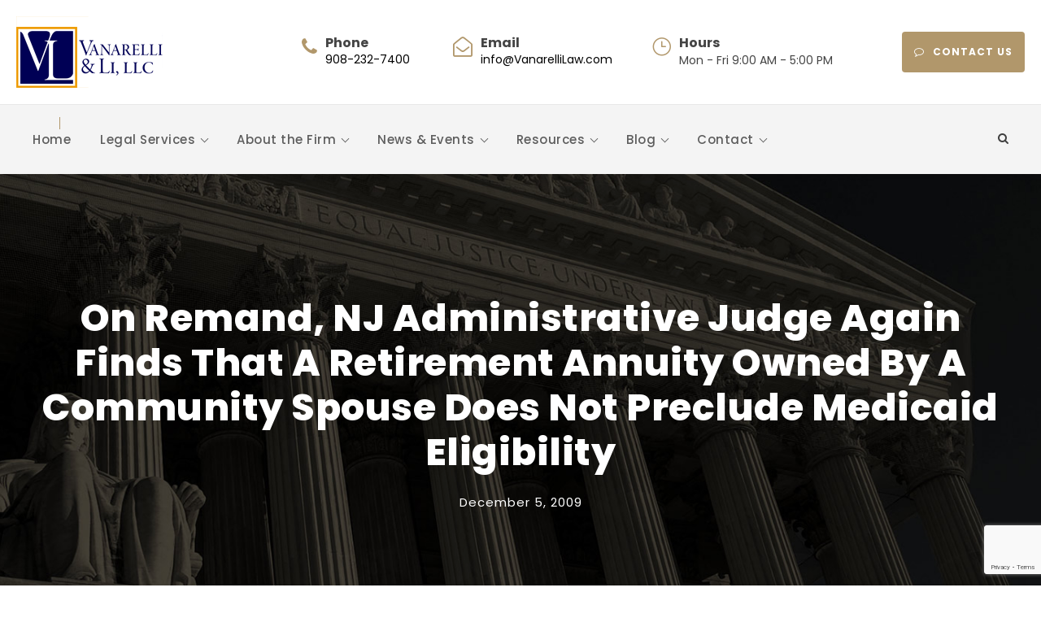

--- FILE ---
content_type: text/html; charset=UTF-8
request_url: https://vanarellilaw.com/on-remand-nj-administrative-judge-again-finds-that-a-retirement-annuity-owned-by-a-community-spouse-does-not-preclude-medicaid-eligibility/
body_size: 18981
content:
<!DOCTYPE html>
<html lang="en" class="no-js">
<head>
	<meta charset="UTF-8">
	<meta name="viewport" content="width=device-width, initial-scale=1">
	<link rel="profile" href="http://gmpg.org/xfn/11">
	<link rel="pingback" href="https://vanarellilaw.com/xmlrpc.php">
	<title>On Remand, NJ Administrative Judge Again Finds That A Retirement Annuity Owned By A Community Spouse Does Not Preclude Medicaid Eligibility &#8211; Vanarell &amp; Li, LLC, Westfield, NJ Elder Law Attorneys</title>
<meta name='robots' content='max-image-preview:large' />

<!-- Open Graph Meta Tags generated by Blog2Social 873 - https://www.blog2social.com -->
<meta property="og:title" content="On Remand, NJ Administrative Judge Again Finds That A Retirement Annuity Owned By A Community Spouse Does Not Preclude Medicaid Eligibility"/>
<meta property="og:description" content="As I had reported in a March 4, 2009 blog post, New Jersey Administrative Law Judge (“ALJ”) Walter M. Braswell, in E.F. v. Division of Medical Assistance an"/>
<meta property="og:url" content="/on-remand-nj-administrative-judge-again-finds-that-a-retirement-annuity-owned-by-a-community-spouse-does-not-preclude-medicaid-eligibility/"/>
<meta property="og:type" content="article"/>
<meta property="og:article:published_time" content="2009-12-05 14:16:29"/>
<meta property="og:article:modified_time" content="2015-01-11 14:48:58"/>
<!-- Open Graph Meta Tags generated by Blog2Social 873 - https://www.blog2social.com -->

<!-- Twitter Card generated by Blog2Social 873 - https://www.blog2social.com -->
<meta name="twitter:card" content="summary">
<meta name="twitter:title" content="On Remand, NJ Administrative Judge Again Finds That A Retirement Annuity Owned By A Community Spouse Does Not Preclude Medicaid Eligibility"/>
<meta name="twitter:description" content="As I had reported in a March 4, 2009 blog post, New Jersey Administrative Law Judge (“ALJ”) Walter M. Braswell, in E.F. v. Division of Medical Assistance an"/>
<!-- Twitter Card generated by Blog2Social 873 - https://www.blog2social.com -->
<meta name="author" content="Donald Vanarelli"/>
<link rel='dns-prefetch' href='//www.googletagmanager.com' />
<link rel='dns-prefetch' href='//fonts.googleapis.com' />
<link rel="alternate" type="application/rss+xml" title="Vanarell &amp; Li, LLC, Westfield, NJ Elder Law Attorneys &raquo; Feed" href="https://vanarellilaw.com/feed/" />
<link rel="alternate" type="application/rss+xml" title="Vanarell &amp; Li, LLC, Westfield, NJ Elder Law Attorneys &raquo; Comments Feed" href="https://vanarellilaw.com/comments/feed/" />
<link rel="alternate" title="oEmbed (JSON)" type="application/json+oembed" href="https://vanarellilaw.com/wp-json/oembed/1.0/embed?url=https%3A%2F%2Fvanarellilaw.com%2Fon-remand-nj-administrative-judge-again-finds-that-a-retirement-annuity-owned-by-a-community-spouse-does-not-preclude-medicaid-eligibility%2F" />
<link rel="alternate" title="oEmbed (XML)" type="text/xml+oembed" href="https://vanarellilaw.com/wp-json/oembed/1.0/embed?url=https%3A%2F%2Fvanarellilaw.com%2Fon-remand-nj-administrative-judge-again-finds-that-a-retirement-annuity-owned-by-a-community-spouse-does-not-preclude-medicaid-eligibility%2F&#038;format=xml" />
<style id='wp-img-auto-sizes-contain-inline-css' type='text/css'>
img:is([sizes=auto i],[sizes^="auto," i]){contain-intrinsic-size:3000px 1500px}
/*# sourceURL=wp-img-auto-sizes-contain-inline-css */
</style>
<style id='wp-emoji-styles-inline-css' type='text/css'>

	img.wp-smiley, img.emoji {
		display: inline !important;
		border: none !important;
		box-shadow: none !important;
		height: 1em !important;
		width: 1em !important;
		margin: 0 0.07em !important;
		vertical-align: -0.1em !important;
		background: none !important;
		padding: 0 !important;
	}
/*# sourceURL=wp-emoji-styles-inline-css */
</style>
<style id='wp-block-library-inline-css' type='text/css'>
:root{--wp-block-synced-color:#7a00df;--wp-block-synced-color--rgb:122,0,223;--wp-bound-block-color:var(--wp-block-synced-color);--wp-editor-canvas-background:#ddd;--wp-admin-theme-color:#007cba;--wp-admin-theme-color--rgb:0,124,186;--wp-admin-theme-color-darker-10:#006ba1;--wp-admin-theme-color-darker-10--rgb:0,107,160.5;--wp-admin-theme-color-darker-20:#005a87;--wp-admin-theme-color-darker-20--rgb:0,90,135;--wp-admin-border-width-focus:2px}@media (min-resolution:192dpi){:root{--wp-admin-border-width-focus:1.5px}}.wp-element-button{cursor:pointer}:root .has-very-light-gray-background-color{background-color:#eee}:root .has-very-dark-gray-background-color{background-color:#313131}:root .has-very-light-gray-color{color:#eee}:root .has-very-dark-gray-color{color:#313131}:root .has-vivid-green-cyan-to-vivid-cyan-blue-gradient-background{background:linear-gradient(135deg,#00d084,#0693e3)}:root .has-purple-crush-gradient-background{background:linear-gradient(135deg,#34e2e4,#4721fb 50%,#ab1dfe)}:root .has-hazy-dawn-gradient-background{background:linear-gradient(135deg,#faaca8,#dad0ec)}:root .has-subdued-olive-gradient-background{background:linear-gradient(135deg,#fafae1,#67a671)}:root .has-atomic-cream-gradient-background{background:linear-gradient(135deg,#fdd79a,#004a59)}:root .has-nightshade-gradient-background{background:linear-gradient(135deg,#330968,#31cdcf)}:root .has-midnight-gradient-background{background:linear-gradient(135deg,#020381,#2874fc)}:root{--wp--preset--font-size--normal:16px;--wp--preset--font-size--huge:42px}.has-regular-font-size{font-size:1em}.has-larger-font-size{font-size:2.625em}.has-normal-font-size{font-size:var(--wp--preset--font-size--normal)}.has-huge-font-size{font-size:var(--wp--preset--font-size--huge)}.has-text-align-center{text-align:center}.has-text-align-left{text-align:left}.has-text-align-right{text-align:right}.has-fit-text{white-space:nowrap!important}#end-resizable-editor-section{display:none}.aligncenter{clear:both}.items-justified-left{justify-content:flex-start}.items-justified-center{justify-content:center}.items-justified-right{justify-content:flex-end}.items-justified-space-between{justify-content:space-between}.screen-reader-text{border:0;clip-path:inset(50%);height:1px;margin:-1px;overflow:hidden;padding:0;position:absolute;width:1px;word-wrap:normal!important}.screen-reader-text:focus{background-color:#ddd;clip-path:none;color:#444;display:block;font-size:1em;height:auto;left:5px;line-height:normal;padding:15px 23px 14px;text-decoration:none;top:5px;width:auto;z-index:100000}html :where(.has-border-color){border-style:solid}html :where([style*=border-top-color]){border-top-style:solid}html :where([style*=border-right-color]){border-right-style:solid}html :where([style*=border-bottom-color]){border-bottom-style:solid}html :where([style*=border-left-color]){border-left-style:solid}html :where([style*=border-width]){border-style:solid}html :where([style*=border-top-width]){border-top-style:solid}html :where([style*=border-right-width]){border-right-style:solid}html :where([style*=border-bottom-width]){border-bottom-style:solid}html :where([style*=border-left-width]){border-left-style:solid}html :where(img[class*=wp-image-]){height:auto;max-width:100%}:where(figure){margin:0 0 1em}html :where(.is-position-sticky){--wp-admin--admin-bar--position-offset:var(--wp-admin--admin-bar--height,0px)}@media screen and (max-width:600px){html :where(.is-position-sticky){--wp-admin--admin-bar--position-offset:0px}}

/*# sourceURL=wp-block-library-inline-css */
</style><style id='global-styles-inline-css' type='text/css'>
:root{--wp--preset--aspect-ratio--square: 1;--wp--preset--aspect-ratio--4-3: 4/3;--wp--preset--aspect-ratio--3-4: 3/4;--wp--preset--aspect-ratio--3-2: 3/2;--wp--preset--aspect-ratio--2-3: 2/3;--wp--preset--aspect-ratio--16-9: 16/9;--wp--preset--aspect-ratio--9-16: 9/16;--wp--preset--color--black: #000000;--wp--preset--color--cyan-bluish-gray: #abb8c3;--wp--preset--color--white: #ffffff;--wp--preset--color--pale-pink: #f78da7;--wp--preset--color--vivid-red: #cf2e2e;--wp--preset--color--luminous-vivid-orange: #ff6900;--wp--preset--color--luminous-vivid-amber: #fcb900;--wp--preset--color--light-green-cyan: #7bdcb5;--wp--preset--color--vivid-green-cyan: #00d084;--wp--preset--color--pale-cyan-blue: #8ed1fc;--wp--preset--color--vivid-cyan-blue: #0693e3;--wp--preset--color--vivid-purple: #9b51e0;--wp--preset--gradient--vivid-cyan-blue-to-vivid-purple: linear-gradient(135deg,rgb(6,147,227) 0%,rgb(155,81,224) 100%);--wp--preset--gradient--light-green-cyan-to-vivid-green-cyan: linear-gradient(135deg,rgb(122,220,180) 0%,rgb(0,208,130) 100%);--wp--preset--gradient--luminous-vivid-amber-to-luminous-vivid-orange: linear-gradient(135deg,rgb(252,185,0) 0%,rgb(255,105,0) 100%);--wp--preset--gradient--luminous-vivid-orange-to-vivid-red: linear-gradient(135deg,rgb(255,105,0) 0%,rgb(207,46,46) 100%);--wp--preset--gradient--very-light-gray-to-cyan-bluish-gray: linear-gradient(135deg,rgb(238,238,238) 0%,rgb(169,184,195) 100%);--wp--preset--gradient--cool-to-warm-spectrum: linear-gradient(135deg,rgb(74,234,220) 0%,rgb(151,120,209) 20%,rgb(207,42,186) 40%,rgb(238,44,130) 60%,rgb(251,105,98) 80%,rgb(254,248,76) 100%);--wp--preset--gradient--blush-light-purple: linear-gradient(135deg,rgb(255,206,236) 0%,rgb(152,150,240) 100%);--wp--preset--gradient--blush-bordeaux: linear-gradient(135deg,rgb(254,205,165) 0%,rgb(254,45,45) 50%,rgb(107,0,62) 100%);--wp--preset--gradient--luminous-dusk: linear-gradient(135deg,rgb(255,203,112) 0%,rgb(199,81,192) 50%,rgb(65,88,208) 100%);--wp--preset--gradient--pale-ocean: linear-gradient(135deg,rgb(255,245,203) 0%,rgb(182,227,212) 50%,rgb(51,167,181) 100%);--wp--preset--gradient--electric-grass: linear-gradient(135deg,rgb(202,248,128) 0%,rgb(113,206,126) 100%);--wp--preset--gradient--midnight: linear-gradient(135deg,rgb(2,3,129) 0%,rgb(40,116,252) 100%);--wp--preset--font-size--small: 13px;--wp--preset--font-size--medium: 20px;--wp--preset--font-size--large: 36px;--wp--preset--font-size--x-large: 42px;--wp--preset--spacing--20: 0.44rem;--wp--preset--spacing--30: 0.67rem;--wp--preset--spacing--40: 1rem;--wp--preset--spacing--50: 1.5rem;--wp--preset--spacing--60: 2.25rem;--wp--preset--spacing--70: 3.38rem;--wp--preset--spacing--80: 5.06rem;--wp--preset--shadow--natural: 6px 6px 9px rgba(0, 0, 0, 0.2);--wp--preset--shadow--deep: 12px 12px 50px rgba(0, 0, 0, 0.4);--wp--preset--shadow--sharp: 6px 6px 0px rgba(0, 0, 0, 0.2);--wp--preset--shadow--outlined: 6px 6px 0px -3px rgb(255, 255, 255), 6px 6px rgb(0, 0, 0);--wp--preset--shadow--crisp: 6px 6px 0px rgb(0, 0, 0);}:where(.is-layout-flex){gap: 0.5em;}:where(.is-layout-grid){gap: 0.5em;}body .is-layout-flex{display: flex;}.is-layout-flex{flex-wrap: wrap;align-items: center;}.is-layout-flex > :is(*, div){margin: 0;}body .is-layout-grid{display: grid;}.is-layout-grid > :is(*, div){margin: 0;}:where(.wp-block-columns.is-layout-flex){gap: 2em;}:where(.wp-block-columns.is-layout-grid){gap: 2em;}:where(.wp-block-post-template.is-layout-flex){gap: 1.25em;}:where(.wp-block-post-template.is-layout-grid){gap: 1.25em;}.has-black-color{color: var(--wp--preset--color--black) !important;}.has-cyan-bluish-gray-color{color: var(--wp--preset--color--cyan-bluish-gray) !important;}.has-white-color{color: var(--wp--preset--color--white) !important;}.has-pale-pink-color{color: var(--wp--preset--color--pale-pink) !important;}.has-vivid-red-color{color: var(--wp--preset--color--vivid-red) !important;}.has-luminous-vivid-orange-color{color: var(--wp--preset--color--luminous-vivid-orange) !important;}.has-luminous-vivid-amber-color{color: var(--wp--preset--color--luminous-vivid-amber) !important;}.has-light-green-cyan-color{color: var(--wp--preset--color--light-green-cyan) !important;}.has-vivid-green-cyan-color{color: var(--wp--preset--color--vivid-green-cyan) !important;}.has-pale-cyan-blue-color{color: var(--wp--preset--color--pale-cyan-blue) !important;}.has-vivid-cyan-blue-color{color: var(--wp--preset--color--vivid-cyan-blue) !important;}.has-vivid-purple-color{color: var(--wp--preset--color--vivid-purple) !important;}.has-black-background-color{background-color: var(--wp--preset--color--black) !important;}.has-cyan-bluish-gray-background-color{background-color: var(--wp--preset--color--cyan-bluish-gray) !important;}.has-white-background-color{background-color: var(--wp--preset--color--white) !important;}.has-pale-pink-background-color{background-color: var(--wp--preset--color--pale-pink) !important;}.has-vivid-red-background-color{background-color: var(--wp--preset--color--vivid-red) !important;}.has-luminous-vivid-orange-background-color{background-color: var(--wp--preset--color--luminous-vivid-orange) !important;}.has-luminous-vivid-amber-background-color{background-color: var(--wp--preset--color--luminous-vivid-amber) !important;}.has-light-green-cyan-background-color{background-color: var(--wp--preset--color--light-green-cyan) !important;}.has-vivid-green-cyan-background-color{background-color: var(--wp--preset--color--vivid-green-cyan) !important;}.has-pale-cyan-blue-background-color{background-color: var(--wp--preset--color--pale-cyan-blue) !important;}.has-vivid-cyan-blue-background-color{background-color: var(--wp--preset--color--vivid-cyan-blue) !important;}.has-vivid-purple-background-color{background-color: var(--wp--preset--color--vivid-purple) !important;}.has-black-border-color{border-color: var(--wp--preset--color--black) !important;}.has-cyan-bluish-gray-border-color{border-color: var(--wp--preset--color--cyan-bluish-gray) !important;}.has-white-border-color{border-color: var(--wp--preset--color--white) !important;}.has-pale-pink-border-color{border-color: var(--wp--preset--color--pale-pink) !important;}.has-vivid-red-border-color{border-color: var(--wp--preset--color--vivid-red) !important;}.has-luminous-vivid-orange-border-color{border-color: var(--wp--preset--color--luminous-vivid-orange) !important;}.has-luminous-vivid-amber-border-color{border-color: var(--wp--preset--color--luminous-vivid-amber) !important;}.has-light-green-cyan-border-color{border-color: var(--wp--preset--color--light-green-cyan) !important;}.has-vivid-green-cyan-border-color{border-color: var(--wp--preset--color--vivid-green-cyan) !important;}.has-pale-cyan-blue-border-color{border-color: var(--wp--preset--color--pale-cyan-blue) !important;}.has-vivid-cyan-blue-border-color{border-color: var(--wp--preset--color--vivid-cyan-blue) !important;}.has-vivid-purple-border-color{border-color: var(--wp--preset--color--vivid-purple) !important;}.has-vivid-cyan-blue-to-vivid-purple-gradient-background{background: var(--wp--preset--gradient--vivid-cyan-blue-to-vivid-purple) !important;}.has-light-green-cyan-to-vivid-green-cyan-gradient-background{background: var(--wp--preset--gradient--light-green-cyan-to-vivid-green-cyan) !important;}.has-luminous-vivid-amber-to-luminous-vivid-orange-gradient-background{background: var(--wp--preset--gradient--luminous-vivid-amber-to-luminous-vivid-orange) !important;}.has-luminous-vivid-orange-to-vivid-red-gradient-background{background: var(--wp--preset--gradient--luminous-vivid-orange-to-vivid-red) !important;}.has-very-light-gray-to-cyan-bluish-gray-gradient-background{background: var(--wp--preset--gradient--very-light-gray-to-cyan-bluish-gray) !important;}.has-cool-to-warm-spectrum-gradient-background{background: var(--wp--preset--gradient--cool-to-warm-spectrum) !important;}.has-blush-light-purple-gradient-background{background: var(--wp--preset--gradient--blush-light-purple) !important;}.has-blush-bordeaux-gradient-background{background: var(--wp--preset--gradient--blush-bordeaux) !important;}.has-luminous-dusk-gradient-background{background: var(--wp--preset--gradient--luminous-dusk) !important;}.has-pale-ocean-gradient-background{background: var(--wp--preset--gradient--pale-ocean) !important;}.has-electric-grass-gradient-background{background: var(--wp--preset--gradient--electric-grass) !important;}.has-midnight-gradient-background{background: var(--wp--preset--gradient--midnight) !important;}.has-small-font-size{font-size: var(--wp--preset--font-size--small) !important;}.has-medium-font-size{font-size: var(--wp--preset--font-size--medium) !important;}.has-large-font-size{font-size: var(--wp--preset--font-size--large) !important;}.has-x-large-font-size{font-size: var(--wp--preset--font-size--x-large) !important;}
/*# sourceURL=global-styles-inline-css */
</style>

<style id='classic-theme-styles-inline-css' type='text/css'>
/*! This file is auto-generated */
.wp-block-button__link{color:#fff;background-color:#32373c;border-radius:9999px;box-shadow:none;text-decoration:none;padding:calc(.667em + 2px) calc(1.333em + 2px);font-size:1.125em}.wp-block-file__button{background:#32373c;color:#fff;text-decoration:none}
/*# sourceURL=/wp-includes/css/classic-themes.min.css */
</style>
<link rel='stylesheet' id='cptch_stylesheet-css' href='https://vanarellilaw.com/wp-content/plugins/captcha/css/front_end_style.css?ver=4.3.0' type='text/css' media='all' />
<link rel='stylesheet' id='dashicons-css' href='https://vanarellilaw.com/wp-includes/css/dashicons.min.css?ver=6.9' type='text/css' media='all' />
<link rel='stylesheet' id='cptch_desktop_style-css' href='https://vanarellilaw.com/wp-content/plugins/captcha/css/desktop_style.css?ver=4.3.0' type='text/css' media='all' />
<link rel='stylesheet' id='contact-form-7-css' href='https://vanarellilaw.com/wp-content/plugins/contact-form-7/includes/css/styles.css?ver=6.1.4' type='text/css' media='all' />
<link rel='stylesheet' id='gdlr-core-google-font-css' href='https://fonts.googleapis.com/css?family=Poppins%3A100%2C100italic%2C200%2C200italic%2C300%2C300italic%2Cregular%2Citalic%2C500%2C500italic%2C600%2C600italic%2C700%2C700italic%2C800%2C800italic%2C900%2C900italic%7CMontserrat%3A100%2C200%2C300%2Cregular%2C500%2C600%2C700%2C800%2C900%2C100italic%2C200italic%2C300italic%2Citalic%2C500italic%2C600italic%2C700italic%2C800italic%2C900italic%7CMerriweather%3A300%2C300italic%2Cregular%2Citalic%2C700%2C700italic%2C900%2C900italic&#038;subset=latin%2Clatin-ext%2Ccyrillic%2Ccyrillic-ext%2Cvietnamese&#038;ver=6.9' type='text/css' media='all' />
<link rel='stylesheet' id='font-awesome-css' href='https://vanarellilaw.com/wp-content/plugins/goodlayers-core/plugins/fontawesome/font-awesome.css?ver=6.9' type='text/css' media='all' />
<link rel='stylesheet' id='elegant-font-css' href='https://vanarellilaw.com/wp-content/plugins/goodlayers-core/plugins/elegant/elegant-font.css?ver=6.9' type='text/css' media='all' />
<link rel='stylesheet' id='gdlr-core-plugin-css' href='https://vanarellilaw.com/wp-content/plugins/goodlayers-core/plugins/style.css?ver=1736157546' type='text/css' media='all' />
<link rel='stylesheet' id='gdlr-core-page-builder-css' href='https://vanarellilaw.com/wp-content/plugins/goodlayers-core/include/css/page-builder.css?ver=6.9' type='text/css' media='all' />
<link rel='stylesheet' id='newsletter-css' href='https://vanarellilaw.com/wp-content/plugins/newsletter/style.css?ver=9.1.1' type='text/css' media='all' />
<link rel='stylesheet' id='attorna-style-core-css' href='https://vanarellilaw.com/wp-content/themes/attorna/css/style-core.css?ver=6.9' type='text/css' media='all' />
<link rel='stylesheet' id='attorna-custom-style-css' href='https://vanarellilaw.com/wp-content/uploads/attorna-style-custom.css?1736157546&#038;ver=6.9' type='text/css' media='all' />
<link rel='stylesheet' id='attorna-mmenu-css' href='https://vanarellilaw.com/wp-content/themes/attorna/css/mmenu.css?ver=6.9' type='text/css' media='all' />
<link rel='stylesheet' id='attorna-child-theme-style-css' href='https://vanarellilaw.com/wp-content/themes/attorna-child/style.css?ver=6.9' type='text/css' media='all' />
<script type="text/javascript" src="https://vanarellilaw.com/wp-includes/js/jquery/jquery.min.js?ver=3.7.1" id="jquery-core-js"></script>
<script type="text/javascript" src="https://vanarellilaw.com/wp-includes/js/jquery/jquery-migrate.min.js?ver=3.4.1" id="jquery-migrate-js"></script>

<!-- Google tag (gtag.js) snippet added by Site Kit -->
<!-- Google Analytics snippet added by Site Kit -->
<script type="text/javascript" src="https://www.googletagmanager.com/gtag/js?id=GT-WVC7DDC" id="google_gtagjs-js" async></script>
<script type="text/javascript" id="google_gtagjs-js-after">
/* <![CDATA[ */
window.dataLayer = window.dataLayer || [];function gtag(){dataLayer.push(arguments);}
gtag("set","linker",{"domains":["vanarellilaw.com"]});
gtag("js", new Date());
gtag("set", "developer_id.dZTNiMT", true);
gtag("config", "GT-WVC7DDC");
//# sourceURL=google_gtagjs-js-after
/* ]]> */
</script>
<link rel="https://api.w.org/" href="https://vanarellilaw.com/wp-json/" /><link rel="alternate" title="JSON" type="application/json" href="https://vanarellilaw.com/wp-json/wp/v2/posts/4733" /><link rel="EditURI" type="application/rsd+xml" title="RSD" href="https://vanarellilaw.com/xmlrpc.php?rsd" />
<meta name="generator" content="WordPress 6.9" />
<link rel="canonical" href="https://vanarellilaw.com/on-remand-nj-administrative-judge-again-finds-that-a-retirement-annuity-owned-by-a-community-spouse-does-not-preclude-medicaid-eligibility/" />
<link rel='shortlink' href='https://vanarellilaw.com/?p=4733' />
<meta name="generator" content="Site Kit by Google 1.170.0" /><style type="text/css">.recentcomments a{display:inline !important;padding:0 !important;margin:0 !important;}</style><meta name="generator" content="Powered by Slider Revolution 6.7.18 - responsive, Mobile-Friendly Slider Plugin for WordPress with comfortable drag and drop interface." />
<script>function setREVStartSize(e){
			//window.requestAnimationFrame(function() {
				window.RSIW = window.RSIW===undefined ? window.innerWidth : window.RSIW;
				window.RSIH = window.RSIH===undefined ? window.innerHeight : window.RSIH;
				try {
					var pw = document.getElementById(e.c).parentNode.offsetWidth,
						newh;
					pw = pw===0 || isNaN(pw) || (e.l=="fullwidth" || e.layout=="fullwidth") ? window.RSIW : pw;
					e.tabw = e.tabw===undefined ? 0 : parseInt(e.tabw);
					e.thumbw = e.thumbw===undefined ? 0 : parseInt(e.thumbw);
					e.tabh = e.tabh===undefined ? 0 : parseInt(e.tabh);
					e.thumbh = e.thumbh===undefined ? 0 : parseInt(e.thumbh);
					e.tabhide = e.tabhide===undefined ? 0 : parseInt(e.tabhide);
					e.thumbhide = e.thumbhide===undefined ? 0 : parseInt(e.thumbhide);
					e.mh = e.mh===undefined || e.mh=="" || e.mh==="auto" ? 0 : parseInt(e.mh,0);
					if(e.layout==="fullscreen" || e.l==="fullscreen")
						newh = Math.max(e.mh,window.RSIH);
					else{
						e.gw = Array.isArray(e.gw) ? e.gw : [e.gw];
						for (var i in e.rl) if (e.gw[i]===undefined || e.gw[i]===0) e.gw[i] = e.gw[i-1];
						e.gh = e.el===undefined || e.el==="" || (Array.isArray(e.el) && e.el.length==0)? e.gh : e.el;
						e.gh = Array.isArray(e.gh) ? e.gh : [e.gh];
						for (var i in e.rl) if (e.gh[i]===undefined || e.gh[i]===0) e.gh[i] = e.gh[i-1];
											
						var nl = new Array(e.rl.length),
							ix = 0,
							sl;
						e.tabw = e.tabhide>=pw ? 0 : e.tabw;
						e.thumbw = e.thumbhide>=pw ? 0 : e.thumbw;
						e.tabh = e.tabhide>=pw ? 0 : e.tabh;
						e.thumbh = e.thumbhide>=pw ? 0 : e.thumbh;
						for (var i in e.rl) nl[i] = e.rl[i]<window.RSIW ? 0 : e.rl[i];
						sl = nl[0];
						for (var i in nl) if (sl>nl[i] && nl[i]>0) { sl = nl[i]; ix=i;}
						var m = pw>(e.gw[ix]+e.tabw+e.thumbw) ? 1 : (pw-(e.tabw+e.thumbw)) / (e.gw[ix]);
						newh =  (e.gh[ix] * m) + (e.tabh + e.thumbh);
					}
					var el = document.getElementById(e.c);
					if (el!==null && el) el.style.height = newh+"px";
					el = document.getElementById(e.c+"_wrapper");
					if (el!==null && el) {
						el.style.height = newh+"px";
						el.style.display = "block";
					}
				} catch(e){
					console.log("Failure at Presize of Slider:" + e)
				}
			//});
		  };</script>
		<style type="text/css" id="wp-custom-css">
			.gdlr-core-page-builder-body img {
    transform: none !important;
}

.grecaptcha-badge {
	z-index: 1;
}		</style>
		<link rel='stylesheet' id='custom-style-css' href='https://vanarellilaw.com/wp-content/themes/attorna-child/assets/css/style.css' type='text/css' media='' />
<link rel='stylesheet' id='rs-plugin-settings-css' href='//vanarellilaw.com/wp-content/plugins/revslider/sr6/assets/css/rs6.css?ver=6.7.18' type='text/css' media='all' />
<style id='rs-plugin-settings-inline-css' type='text/css'>
#rs-demo-id {}
/*# sourceURL=rs-plugin-settings-inline-css */
</style>
</head>

<body class="wp-singular post-template-default single single-post postid-4733 single-format-standard wp-theme-attorna wp-child-theme-attorna-child gdlr-core-body class-for-blog-only attorna-body attorna-body-front attorna-full  attorna-with-sticky-navigation  attorna-blog-style-4  attorna-blockquote-style-1 gdlr-core-link-to-lightbox" data-home-url="https://vanarellilaw.com/" >
<div class="attorna-mobile-header-wrap" ><div class="attorna-mobile-header attorna-header-background attorna-style-slide attorna-sticky-mobile-navigation " id="attorna-mobile-header" ><div class="attorna-mobile-header-container attorna-container clearfix" ><div class="attorna-logo  attorna-item-pdlr"><div class="attorna-logo-inner"><a class="" href="https://vanarellilaw.com/" ><img src="https://vanarellilaw.com/wp-content/uploads/2024/03/vlLogo.png" alt="" width="180" height="88" title="vlLogo" /></a></div></div><div class="attorna-mobile-menu-right" ><div class="attorna-main-menu-search" id="attorna-mobile-top-search" ><i class="fa fa-search" ></i></div><div class="attorna-top-search-wrap" >
	<div class="attorna-top-search-close" ></div>

	<div class="attorna-top-search-row" >
		<div class="attorna-top-search-cell" >
			<form role="search" method="get" class="search-form" action="https://vanarellilaw.com/">
	<input type="text" class="search-field attorna-title-font" placeholder="Search..." value="" name="s">
	<div class="attorna-top-search-submit"><i class="fa fa-search" ></i></div>
	<input type="submit" class="search-submit" value="Search">
	<div class="attorna-top-search-close"><i class="icon_close" ></i></div>
</form>
		</div>
	</div>

</div>
<div class="attorna-mobile-menu" ><a class="attorna-mm-menu-button attorna-mobile-menu-button attorna-mobile-button-hamburger-with-border" href="#attorna-mobile-menu" ><i class="fa fa-bars" ></i></a><div class="attorna-mm-menu-wrap attorna-navigation-font" id="attorna-mobile-menu" data-slide="right" ><ul id="menu-main" class="m-menu"><li class="menu-item menu-item-type-post_type menu-item-object-page menu-item-home menu-item-20447"><a href="https://vanarellilaw.com/">Home</a></li>
<li class="menu-item menu-item-type-custom menu-item-object-custom menu-item-has-children menu-item-13321"><a href="/legal-services/">Legal Services</a>
<ul class="sub-menu">
	<li class="menu-item menu-item-type-post_type menu-item-object-page menu-item-13320"><a href="https://vanarellilaw.com/legal-services/">NJ Elder Law Services Overview</a></li>
	<li class="menu-item menu-item-type-post_type menu-item-object-page menu-item-13322"><a href="https://vanarellilaw.com/medicaid-public-benefits-planning/">Medicaid and Public Benefits Planning</a></li>
	<li class="menu-item menu-item-type-post_type menu-item-object-page menu-item-13335"><a href="https://vanarellilaw.com/medicaid-applications-medicaid-appeals/">Medicaid Applications</a></li>
	<li class="menu-item menu-item-type-post_type menu-item-object-page menu-item-19034"><a href="https://vanarellilaw.com/medicaid-applications-medicaid-appeals-2/">Medicaid Appeals</a></li>
	<li class="menu-item menu-item-type-post_type menu-item-object-page menu-item-13323"><a href="https://vanarellilaw.com/special-needs-disability-planning/">Special Needs Trusts and Disability Planning</a></li>
	<li class="menu-item menu-item-type-post_type menu-item-object-page menu-item-13324"><a href="https://vanarellilaw.com/guardianship-fiduciary-services/">Guardianship and Fiduciary Services</a></li>
	<li class="menu-item menu-item-type-custom menu-item-object-custom menu-item-has-children menu-item-13326"><a href="#">Will Contests and Probate Litigation</a>
	<ul class="sub-menu">
		<li class="menu-item menu-item-type-post_type menu-item-object-page menu-item-13325"><a href="https://vanarellilaw.com/will-contests-probate-litigation-elder-abuse-actions/">Overview</a></li>
		<li class="menu-item menu-item-type-custom menu-item-object-custom menu-item-13327"><a href="/will-contests-probate-litigation-elder-abuse-actions/#iplwc">I. Probate Litigation and Will Contests</a></li>
		<li class="menu-item menu-item-type-custom menu-item-object-custom menu-item-13328"><a href="/will-contests-probate-litigation-elder-abuse-actions/#iita">II. Trust Actions</a></li>
		<li class="menu-item menu-item-type-custom menu-item-object-custom menu-item-13329"><a href="/will-contests-probate-litigation-elder-abuse-actions/#iiigd">III. Guardianship Disputes</a></li>
		<li class="menu-item menu-item-type-custom menu-item-object-custom menu-item-13330"><a href="/will-contests-probate-litigation-elder-abuse-actions-2/#ivcaef">IV. Claims Against Estate Fiduciaries</a></li>
		<li class="menu-item menu-item-type-custom menu-item-object-custom menu-item-13331"><a href="/will-contests-probate-litigation-elder-abuse-actions-2/#vapa">V. Abuse of a Power of Attorney</a></li>
		<li class="menu-item menu-item-type-custom menu-item-object-custom menu-item-13332"><a href="/will-contests-probate-litigation-elder-abuse-actions-2/#vijal">VI. Joint Account Litigation</a></li>
		<li class="menu-item menu-item-type-custom menu-item-object-custom menu-item-13333"><a href="/will-contests-probate-litigation-elder-abuse-actions-2/#viiaa">VII. Accounting Actions</a></li>
		<li class="menu-item menu-item-type-custom menu-item-object-custom menu-item-13334"><a href="/will-contests-probate-litigation-elder-abuse-actions-2/#viiieaa">VIII. Elder Abuse Actions</a></li>
	</ul>
</li>
	<li class="menu-item menu-item-type-post_type menu-item-object-page menu-item-13337"><a href="https://vanarellilaw.com/nursing-home-law-litigation/">Nursing Home Law and Litigation</a></li>
	<li class="menu-item menu-item-type-post_type menu-item-object-page menu-item-13338"><a href="https://vanarellilaw.com/estate-planning-administration/">Estate Planning and Administration</a></li>
	<li class="menu-item menu-item-type-post_type menu-item-object-page menu-item-13339"><a href="https://vanarellilaw.com/va-benefits/">VA Pension Benefits</a></li>
	<li class="menu-item menu-item-type-post_type menu-item-object-page menu-item-13340"><a href="https://vanarellilaw.com/social-security-disability-appeals/">Social Security Disability Appeals</a></li>
</ul>
</li>
<li class="menu-item menu-item-type-custom menu-item-object-custom menu-item-has-children menu-item-13352"><a href="/about-the-firm/">About the Firm</a>
<ul class="sub-menu">
	<li class="menu-item menu-item-type-post_type menu-item-object-page menu-item-13353"><a href="https://vanarellilaw.com/about-the-firm/">Overview</a></li>
	<li class="menu-item menu-item-type-custom menu-item-object-custom menu-item-has-children menu-item-13354"><a href="/law-firm-profile/">Firm Profile</a>
	<ul class="sub-menu">
		<li class="menu-item menu-item-type-post_type menu-item-object-page menu-item-13355"><a href="https://vanarellilaw.com/law-firm-profile/">Overview</a></li>
		<li class="menu-item menu-item-type-post_type menu-item-object-page menu-item-13356"><a href="https://vanarellilaw.com/law-firm-profile-2/">Practice Areas</a></li>
		<li class="menu-item menu-item-type-custom menu-item-object-custom menu-item-13357"><a href="/law-firm-profile-2/#ccop">Communicating with Clients and Other Professionals</a></li>
		<li class="menu-item menu-item-type-post_type menu-item-object-page menu-item-13358"><a href="https://vanarellilaw.com/law-firm-profile-3/">Law Firm Personnel</a></li>
	</ul>
</li>
	<li class="menu-item menu-item-type-custom menu-item-object-custom menu-item-has-children menu-item-13359"><a href="#">Attorney Profiles</a>
	<ul class="sub-menu">
		<li class="menu-item menu-item-type-post_type menu-item-object-page menu-item-13361"><a href="https://vanarellilaw.com/whitney-w-bremer/">Whitney W. Bremer</a></li>
		<li class="menu-item menu-item-type-post_type menu-item-object-page menu-item-13362"><a href="https://vanarellilaw.com/chen-li/">Chen Li</a></li>
		<li class="menu-item menu-item-type-post_type menu-item-object-page menu-item-13363"><a href="https://vanarellilaw.com/eric-a-strulowitz/">Eric A. Strulowitz</a></li>
		<li class="menu-item menu-item-type-post_type menu-item-object-page menu-item-33234"><a href="https://vanarellilaw.com/matthew-j-nolfo/">Matthew J. Nolfo</a></li>
	</ul>
</li>
	<li class="menu-item menu-item-type-post_type menu-item-object-page menu-item-14376"><a href="https://vanarellilaw.com/testimonials/">Client Reviews, Testimonials and Professional Recommendations</a></li>
	<li class="menu-item menu-item-type-post_type menu-item-object-page menu-item-14223"><a href="https://vanarellilaw.com/disclaimer/">Website Disclaimer and Terms of Use</a></li>
</ul>
</li>
<li class="menu-item menu-item-type-custom menu-item-object-custom menu-item-has-children menu-item-33422"><a href="#">News &#038; Events</a>
<ul class="sub-menu">
	<li class="menu-item menu-item-type-post_type menu-item-object-page menu-item-33419"><a href="https://vanarellilaw.com/newsletters/">Newsletters</a></li>
	<li class="menu-item menu-item-type-post_type menu-item-object-page menu-item-13382"><a href="https://vanarellilaw.com/newsletter-subscribe/">Newsletter Subscribe</a></li>
</ul>
</li>
<li class="menu-item menu-item-type-custom menu-item-object-custom menu-item-has-children menu-item-13389"><a href="/online-resources/">Resources</a>
<ul class="sub-menu">
	<li class="menu-item menu-item-type-custom menu-item-object-custom menu-item-13392"><a href="/online-resources/">Selected Websites, News Sources, Blogs, and Pathfinders</a></li>
	<li class="menu-item menu-item-type-post_type menu-item-object-page menu-item-13385"><a href="https://vanarellilaw.com/powerpoint-presentations/">PowerPoint Presentations</a></li>
	<li class="menu-item menu-item-type-post_type menu-item-object-page menu-item-has-children menu-item-13393"><a href="https://vanarellilaw.com/online-resources-2/">Archive</a>
	<ul class="sub-menu">
		<li class="menu-item menu-item-type-custom menu-item-object-custom menu-item-has-children menu-item-13364"><a href="#">Credentials Archive</a>
		<ul class="sub-menu">
			<li class="menu-item menu-item-type-post_type menu-item-object-page menu-item-13365"><a href="https://vanarellilaw.com/certified-elder-law-attorney/">Certified Elder Law Attorney</a></li>
			<li class="menu-item menu-item-type-post_type menu-item-object-page menu-item-13366"><a href="https://vanarellilaw.com/top-rated-nj-lawyers/">Top Rated NJ Lawyers</a></li>
			<li class="menu-item menu-item-type-post_type menu-item-object-page menu-item-13367"><a href="https://vanarellilaw.com/highest-attorney-rating/">Highest Rating Available for Legal Ability and  Ethical Standards</a></li>
			<li class="menu-item menu-item-type-post_type menu-item-object-page menu-item-13368"><a href="https://vanarellilaw.com/in-re-keri-lead-counsel/">In re Keri Lead Counsel</a></li>
			<li class="menu-item menu-item-type-post_type menu-item-object-page menu-item-13369"><a href="https://vanarellilaw.com/new-jersey-super-lawyer/">New Jersey Super Lawyer</a></li>
			<li class="menu-item menu-item-type-post_type menu-item-object-page menu-item-13370"><a href="https://vanarellilaw.com/elder-and-disability-law-section-nj-state-bar/">Past Chair, Elder and Disability Law Section, NJ State Bar</a></li>
			<li class="menu-item menu-item-type-post_type menu-item-object-page menu-item-13371"><a href="https://vanarellilaw.com/national-academy-elder-law-attorneys/">Founding Member, Council of Advanced Practitioners</a></li>
			<li class="menu-item menu-item-type-post_type menu-item-object-page menu-item-13372"><a href="https://vanarellilaw.com/accredited-professional-mediator/">Accredited Professional Mediator</a></li>
			<li class="menu-item menu-item-type-post_type menu-item-object-page menu-item-13373"><a href="https://vanarellilaw.com/collaborative-law-professional/">Collaborative Law Professional</a></li>
			<li class="menu-item menu-item-type-post_type menu-item-object-page menu-item-13374"><a href="https://vanarellilaw.com/academy-special-need-planners/">Academy of Special Need Planners</a></li>
			<li class="menu-item menu-item-type-post_type menu-item-object-page menu-item-13375"><a href="https://vanarellilaw.com/elder-mediation-center-new-jersey/">Elder Mediation Center of New Jersey</a></li>
			<li class="menu-item menu-item-type-post_type menu-item-object-page menu-item-13377"><a href="https://vanarellilaw.com/union-county-probate-early-settlement-panelist/">Union County Probate Early Settlement Panelist</a></li>
			<li class="menu-item menu-item-type-post_type menu-item-object-page menu-item-13378"><a href="https://vanarellilaw.com/social-security-claims-representative/">Social Security Claims Representative</a></li>
			<li class="menu-item menu-item-type-post_type menu-item-object-page menu-item-14430"><a href="https://vanarellilaw.com/national-academy-elder-law-attorneys-2/">Member, National Academy of Elder Law Attorneys</a></li>
		</ul>
</li>
		<li class="menu-item menu-item-type-post_type menu-item-object-page menu-item-13381"><a href="https://vanarellilaw.com/articles/">Articles Archive</a></li>
		<li class="menu-item menu-item-type-post_type menu-item-object-page menu-item-13384"><a href="https://vanarellilaw.com/brochures/">Brochures Archive</a></li>
		<li class="menu-item menu-item-type-post_type menu-item-object-page menu-item-13383"><a href="https://vanarellilaw.com/newsletters-archive/">Newsletters Archive</a></li>
		<li class="menu-item menu-item-type-post_type menu-item-object-page menu-item-13388"><a href="https://vanarellilaw.com/news-and-events-archive/">News &#038; Events Archive</a></li>
		<li class="menu-item menu-item-type-post_type menu-item-object-page menu-item-has-children menu-item-14375"><a href="https://vanarellilaw.com/questionnaires/">Questionnaires Archive</a>
		<ul class="sub-menu">
			<li class="menu-item menu-item-type-post_type menu-item-object-page menu-item-14879"><a href="https://vanarellilaw.com/estate-planning/">Estate Planning</a></li>
			<li class="menu-item menu-item-type-post_type menu-item-object-page menu-item-14883"><a href="https://vanarellilaw.com/probate-estate-administration/">Probate and Estate Administration</a></li>
			<li class="menu-item menu-item-type-post_type menu-item-object-page menu-item-14891"><a href="https://vanarellilaw.com/guardianships/">Guardianships</a></li>
			<li class="menu-item menu-item-type-post_type menu-item-object-page menu-item-14895"><a href="https://vanarellilaw.com/social-security-ssi-disability-claims/">Social Security and SSI Disability Claims</a></li>
			<li class="menu-item menu-item-type-post_type menu-item-object-page menu-item-14900"><a href="https://vanarellilaw.com/public-benefits-medicaid-planning-asset-protection/">Public Benefits / Medicaid Planning for Asset Protection</a></li>
			<li class="menu-item menu-item-type-post_type menu-item-object-page menu-item-14903"><a href="https://vanarellilaw.com/va-compensation-pension-benefits/">VA Compensation and Pension Benefits</a></li>
			<li class="menu-item menu-item-type-post_type menu-item-object-page menu-item-14906"><a href="https://vanarellilaw.com/special-needs-trusts/">Special Needs Trusts</a></li>
			<li class="menu-item menu-item-type-post_type menu-item-object-page menu-item-14909"><a href="https://vanarellilaw.com/divorce-family-law/">Divorce and Family Law</a></li>
			<li class="menu-item menu-item-type-post_type menu-item-object-page menu-item-14912"><a href="https://vanarellilaw.com/real-estate-closings/">Real Estate Closings</a></li>
		</ul>
</li>
	</ul>
</li>
</ul>
</li>
<li class="menu-item menu-item-type-post_type menu-item-object-page menu-item-has-children menu-item-17333"><a href="https://vanarellilaw.com/blog/">Blog</a>
<ul class="sub-menu">
	<li class="menu-item menu-item-type-custom menu-item-object-custom menu-item-19322"><a href="/blog">Go To Blog</a></li>
	<li class="menu-item menu-item-type-custom menu-item-object-custom menu-item-19321"><a href="/about-our-blog">About Our Blog</a></li>
</ul>
</li>
<li class="menu-item menu-item-type-post_type menu-item-object-page menu-item-has-children menu-item-20598"><a href="https://vanarellilaw.com/contact-you/">Contact</a>
<ul class="sub-menu">
	<li class="menu-item menu-item-type-post_type menu-item-object-page menu-item-20599"><a href="https://vanarellilaw.com/contact-you/">Contact Us</a></li>
	<li class="menu-item menu-item-type-post_type menu-item-object-page menu-item-17497"><a href="https://vanarellilaw.com/directions/">Maps &#038; Directions</a></li>
</ul>
</li>
</ul></div></div></div></div></div></div><div class="attorna-body-outer-wrapper ">
		<div class="attorna-body-wrapper clearfix  attorna-with-frame">
		
<header class="attorna-header-wrap attorna-header-style-bar attorna-header-background  attorna-style-left" >
	<div class="attorna-header-container clearfix  attorna-container">
		<div class="attorna-header-container-inner">
			<div class="cstm-wrap-logo">
		<div class="attorna-logo  attorna-item-pdlr"><div class="attorna-logo-inner"><a class="" href="https://vanarellilaw.com/" ><img src="https://vanarellilaw.com/wp-content/uploads/2024/03/vlLogo.png" alt="" width="180" height="88" title="vlLogo" /></a></div></div><div class="attorna-top-bar-container-inner clearfix" ><div class="attorna-top-bar-left attorna-item-pdlr"><div class="header-icon"><div class="icon-img"><i class="fa fa-phone" style="font-size: 15px ;color: #b1976b ;margin-right: 10px ;"  ></i></div><div class="icon-content"><strong>Phone</strong><a href="tel:908-232-7400 ">908-232-7400 </a></div>
</div>
<div class="header-icon"><div class="icon-img"><i class="fa fa-envelope-open-o" style="font-size: 14px ;color: #b1976b ;margin-right: 10px ;"  ></i></div><div class="icon-content"><strong>Email</strong><a href="mailto:info@VanarelliLaw.com">info@VanarelliLaw.com</a></div>
</div>
<div class="header-icon"><div class="icon-img"><i class="icon_clock_alt" style="font-size: 15px ;color: #b1976b ;margin-right: 10px ;"  ></i></div><div class="icon-content"><strong>Hours</strong><p>Mon - Fri 9:00 AM - 5:00 PM</p>
</div>
</div></div><a class="attorna-top-bar-right-button" href="/contact-you/" target="_self"  ><i class="fa fa-comment-o" ></i>CONTACT US</a></div>		</div>
		</div>
	</div>
</header><!-- header -->
<div class="attorna-navigation-bar-wrap attorna-navigation-header-style-bar  attorna-style-solid attorna-sticky-navigation attorna-sticky-navigation-height attorna-style-left  attorna-style-fixed" >
	<div class="attorna-navigation-background" ></div>
	<div class="attorna-navigation-container clearfix  attorna-container">
				<div class="attorna-navigation attorna-item-pdlr clearfix " >
		<div class="attorna-main-menu" id="attorna-main-menu" ><ul id="menu-main-1" class="sf-menu"><li  class="menu-item menu-item-type-post_type menu-item-object-page menu-item-home menu-item-20447 attorna-normal-menu"><a href="https://vanarellilaw.com/">Home</a></li>
<li  class="menu-item menu-item-type-custom menu-item-object-custom menu-item-has-children menu-item-13321 attorna-normal-menu"><a href="/legal-services/" class="sf-with-ul-pre">Legal Services</a>
<ul class="sub-menu">
	<li  class="menu-item menu-item-type-post_type menu-item-object-page menu-item-13320" data-size="60"><a href="https://vanarellilaw.com/legal-services/">NJ Elder Law Services Overview</a></li>
	<li  class="menu-item menu-item-type-post_type menu-item-object-page menu-item-13322" data-size="60"><a href="https://vanarellilaw.com/medicaid-public-benefits-planning/">Medicaid and Public Benefits Planning</a></li>
	<li  class="menu-item menu-item-type-post_type menu-item-object-page menu-item-13335" data-size="60"><a href="https://vanarellilaw.com/medicaid-applications-medicaid-appeals/">Medicaid Applications</a></li>
	<li  class="menu-item menu-item-type-post_type menu-item-object-page menu-item-19034" data-size="60"><a href="https://vanarellilaw.com/medicaid-applications-medicaid-appeals-2/">Medicaid Appeals</a></li>
	<li  class="menu-item menu-item-type-post_type menu-item-object-page menu-item-13323" data-size="60"><a href="https://vanarellilaw.com/special-needs-disability-planning/">Special Needs Trusts and Disability Planning</a></li>
	<li  class="menu-item menu-item-type-post_type menu-item-object-page menu-item-13324" data-size="60"><a href="https://vanarellilaw.com/guardianship-fiduciary-services/">Guardianship and Fiduciary Services</a></li>
	<li  class="menu-item menu-item-type-custom menu-item-object-custom menu-item-has-children menu-item-13326" data-size="60"><a href="#" class="sf-with-ul-pre">Will Contests and Probate Litigation</a>
	<ul class="sub-menu">
		<li  class="menu-item menu-item-type-post_type menu-item-object-page menu-item-13325"><a href="https://vanarellilaw.com/will-contests-probate-litigation-elder-abuse-actions/">Overview</a></li>
		<li  class="menu-item menu-item-type-custom menu-item-object-custom menu-item-13327"><a href="/will-contests-probate-litigation-elder-abuse-actions/#iplwc">I. Probate Litigation and Will Contests</a></li>
		<li  class="menu-item menu-item-type-custom menu-item-object-custom menu-item-13328"><a href="/will-contests-probate-litigation-elder-abuse-actions/#iita">II. Trust Actions</a></li>
		<li  class="menu-item menu-item-type-custom menu-item-object-custom menu-item-13329"><a href="/will-contests-probate-litigation-elder-abuse-actions/#iiigd">III. Guardianship Disputes</a></li>
		<li  class="menu-item menu-item-type-custom menu-item-object-custom menu-item-13330"><a href="/will-contests-probate-litigation-elder-abuse-actions-2/#ivcaef">IV. Claims Against Estate Fiduciaries</a></li>
		<li  class="menu-item menu-item-type-custom menu-item-object-custom menu-item-13331"><a href="/will-contests-probate-litigation-elder-abuse-actions-2/#vapa">V. Abuse of a Power of Attorney</a></li>
		<li  class="menu-item menu-item-type-custom menu-item-object-custom menu-item-13332"><a href="/will-contests-probate-litigation-elder-abuse-actions-2/#vijal">VI. Joint Account Litigation</a></li>
		<li  class="menu-item menu-item-type-custom menu-item-object-custom menu-item-13333"><a href="/will-contests-probate-litigation-elder-abuse-actions-2/#viiaa">VII. Accounting Actions</a></li>
		<li  class="menu-item menu-item-type-custom menu-item-object-custom menu-item-13334"><a href="/will-contests-probate-litigation-elder-abuse-actions-2/#viiieaa">VIII. Elder Abuse Actions</a></li>
	</ul>
</li>
	<li  class="menu-item menu-item-type-post_type menu-item-object-page menu-item-13337" data-size="60"><a href="https://vanarellilaw.com/nursing-home-law-litigation/">Nursing Home Law and Litigation</a></li>
	<li  class="menu-item menu-item-type-post_type menu-item-object-page menu-item-13338" data-size="60"><a href="https://vanarellilaw.com/estate-planning-administration/">Estate Planning and Administration</a></li>
	<li  class="menu-item menu-item-type-post_type menu-item-object-page menu-item-13339" data-size="60"><a href="https://vanarellilaw.com/va-benefits/">VA Pension Benefits</a></li>
	<li  class="menu-item menu-item-type-post_type menu-item-object-page menu-item-13340" data-size="60"><a href="https://vanarellilaw.com/social-security-disability-appeals/">Social Security Disability Appeals</a></li>
</ul>
</li>
<li  class="menu-item menu-item-type-custom menu-item-object-custom menu-item-has-children menu-item-13352 attorna-normal-menu"><a href="/about-the-firm/" class="sf-with-ul-pre">About the Firm</a>
<ul class="sub-menu">
	<li  class="menu-item menu-item-type-post_type menu-item-object-page menu-item-13353" data-size="60"><a href="https://vanarellilaw.com/about-the-firm/">Overview</a></li>
	<li  class="menu-item menu-item-type-custom menu-item-object-custom menu-item-has-children menu-item-13354" data-size="60"><a href="/law-firm-profile/" class="sf-with-ul-pre">Firm Profile</a>
	<ul class="sub-menu">
		<li  class="menu-item menu-item-type-post_type menu-item-object-page menu-item-13355"><a href="https://vanarellilaw.com/law-firm-profile/">Overview</a></li>
		<li  class="menu-item menu-item-type-post_type menu-item-object-page menu-item-13356"><a href="https://vanarellilaw.com/law-firm-profile-2/">Practice Areas</a></li>
		<li  class="menu-item menu-item-type-custom menu-item-object-custom menu-item-13357"><a href="/law-firm-profile-2/#ccop">Communicating with Clients and Other Professionals</a></li>
		<li  class="menu-item menu-item-type-post_type menu-item-object-page menu-item-13358"><a href="https://vanarellilaw.com/law-firm-profile-3/">Law Firm Personnel</a></li>
	</ul>
</li>
	<li  class="menu-item menu-item-type-custom menu-item-object-custom menu-item-has-children menu-item-13359" data-size="60"><a href="#" class="sf-with-ul-pre">Attorney Profiles</a>
	<ul class="sub-menu">
		<li  class="menu-item menu-item-type-post_type menu-item-object-page menu-item-13361"><a href="https://vanarellilaw.com/whitney-w-bremer/">Whitney W. Bremer</a></li>
		<li  class="menu-item menu-item-type-post_type menu-item-object-page menu-item-13362"><a href="https://vanarellilaw.com/chen-li/">Chen Li</a></li>
		<li  class="menu-item menu-item-type-post_type menu-item-object-page menu-item-13363"><a href="https://vanarellilaw.com/eric-a-strulowitz/">Eric A. Strulowitz</a></li>
		<li  class="menu-item menu-item-type-post_type menu-item-object-page menu-item-33234"><a href="https://vanarellilaw.com/matthew-j-nolfo/">Matthew J. Nolfo</a></li>
	</ul>
</li>
	<li  class="menu-item menu-item-type-post_type menu-item-object-page menu-item-14376" data-size="60"><a href="https://vanarellilaw.com/testimonials/">Client Reviews, Testimonials and Professional Recommendations</a></li>
	<li  class="menu-item menu-item-type-post_type menu-item-object-page menu-item-14223" data-size="60"><a href="https://vanarellilaw.com/disclaimer/">Website Disclaimer and Terms of Use</a></li>
</ul>
</li>
<li  class="menu-item menu-item-type-custom menu-item-object-custom menu-item-has-children menu-item-33422 attorna-normal-menu"><a href="#" class="sf-with-ul-pre">News &#038; Events</a>
<ul class="sub-menu">
	<li  class="menu-item menu-item-type-post_type menu-item-object-page menu-item-33419" data-size="60"><a href="https://vanarellilaw.com/newsletters/">Newsletters</a></li>
	<li  class="menu-item menu-item-type-post_type menu-item-object-page menu-item-13382" data-size="60"><a href="https://vanarellilaw.com/newsletter-subscribe/">Newsletter Subscribe</a></li>
</ul>
</li>
<li  class="menu-item menu-item-type-custom menu-item-object-custom menu-item-has-children menu-item-13389 attorna-normal-menu"><a href="/online-resources/" class="sf-with-ul-pre">Resources</a>
<ul class="sub-menu">
	<li  class="menu-item menu-item-type-custom menu-item-object-custom menu-item-13392" data-size="60"><a href="/online-resources/">Selected Websites, News Sources, Blogs, and Pathfinders</a></li>
	<li  class="menu-item menu-item-type-post_type menu-item-object-page menu-item-13385" data-size="60"><a href="https://vanarellilaw.com/powerpoint-presentations/">PowerPoint Presentations</a></li>
	<li  class="menu-item menu-item-type-post_type menu-item-object-page menu-item-has-children menu-item-13393" data-size="60"><a href="https://vanarellilaw.com/online-resources-2/" class="sf-with-ul-pre">Archive</a>
	<ul class="sub-menu">
		<li  class="menu-item menu-item-type-custom menu-item-object-custom menu-item-has-children menu-item-13364"><a href="#" class="sf-with-ul-pre">Credentials Archive</a>
		<ul class="sub-menu">
			<li  class="menu-item menu-item-type-post_type menu-item-object-page menu-item-13365"><a href="https://vanarellilaw.com/certified-elder-law-attorney/">Certified Elder Law Attorney</a></li>
			<li  class="menu-item menu-item-type-post_type menu-item-object-page menu-item-13366"><a href="https://vanarellilaw.com/top-rated-nj-lawyers/">Top Rated NJ Lawyers</a></li>
			<li  class="menu-item menu-item-type-post_type menu-item-object-page menu-item-13367"><a href="https://vanarellilaw.com/highest-attorney-rating/">Highest Rating Available for Legal Ability and  Ethical Standards</a></li>
			<li  class="menu-item menu-item-type-post_type menu-item-object-page menu-item-13368"><a href="https://vanarellilaw.com/in-re-keri-lead-counsel/">In re Keri Lead Counsel</a></li>
			<li  class="menu-item menu-item-type-post_type menu-item-object-page menu-item-13369"><a href="https://vanarellilaw.com/new-jersey-super-lawyer/">New Jersey Super Lawyer</a></li>
			<li  class="menu-item menu-item-type-post_type menu-item-object-page menu-item-13370"><a href="https://vanarellilaw.com/elder-and-disability-law-section-nj-state-bar/">Past Chair, Elder and Disability Law Section, NJ State Bar</a></li>
			<li  class="menu-item menu-item-type-post_type menu-item-object-page menu-item-13371"><a href="https://vanarellilaw.com/national-academy-elder-law-attorneys/">Founding Member, Council of Advanced Practitioners</a></li>
			<li  class="menu-item menu-item-type-post_type menu-item-object-page menu-item-13372"><a href="https://vanarellilaw.com/accredited-professional-mediator/">Accredited Professional Mediator</a></li>
			<li  class="menu-item menu-item-type-post_type menu-item-object-page menu-item-13373"><a href="https://vanarellilaw.com/collaborative-law-professional/">Collaborative Law Professional</a></li>
			<li  class="menu-item menu-item-type-post_type menu-item-object-page menu-item-13374"><a href="https://vanarellilaw.com/academy-special-need-planners/">Academy of Special Need Planners</a></li>
			<li  class="menu-item menu-item-type-post_type menu-item-object-page menu-item-13375"><a href="https://vanarellilaw.com/elder-mediation-center-new-jersey/">Elder Mediation Center of New Jersey</a></li>
			<li  class="menu-item menu-item-type-post_type menu-item-object-page menu-item-13377"><a href="https://vanarellilaw.com/union-county-probate-early-settlement-panelist/">Union County Probate Early Settlement Panelist</a></li>
			<li  class="menu-item menu-item-type-post_type menu-item-object-page menu-item-13378"><a href="https://vanarellilaw.com/social-security-claims-representative/">Social Security Claims Representative</a></li>
			<li  class="menu-item menu-item-type-post_type menu-item-object-page menu-item-14430"><a href="https://vanarellilaw.com/national-academy-elder-law-attorneys-2/">Member, National Academy of Elder Law Attorneys</a></li>
		</ul>
</li>
		<li  class="menu-item menu-item-type-post_type menu-item-object-page menu-item-13381"><a href="https://vanarellilaw.com/articles/">Articles Archive</a></li>
		<li  class="menu-item menu-item-type-post_type menu-item-object-page menu-item-13384"><a href="https://vanarellilaw.com/brochures/">Brochures Archive</a></li>
		<li  class="menu-item menu-item-type-post_type menu-item-object-page menu-item-13383"><a href="https://vanarellilaw.com/newsletters-archive/">Newsletters Archive</a></li>
		<li  class="menu-item menu-item-type-post_type menu-item-object-page menu-item-13388"><a href="https://vanarellilaw.com/news-and-events-archive/">News &#038; Events Archive</a></li>
		<li  class="menu-item menu-item-type-post_type menu-item-object-page menu-item-has-children menu-item-14375"><a href="https://vanarellilaw.com/questionnaires/" class="sf-with-ul-pre">Questionnaires Archive</a>
		<ul class="sub-menu">
			<li  class="menu-item menu-item-type-post_type menu-item-object-page menu-item-14879"><a href="https://vanarellilaw.com/estate-planning/">Estate Planning</a></li>
			<li  class="menu-item menu-item-type-post_type menu-item-object-page menu-item-14883"><a href="https://vanarellilaw.com/probate-estate-administration/">Probate and Estate Administration</a></li>
			<li  class="menu-item menu-item-type-post_type menu-item-object-page menu-item-14891"><a href="https://vanarellilaw.com/guardianships/">Guardianships</a></li>
			<li  class="menu-item menu-item-type-post_type menu-item-object-page menu-item-14895"><a href="https://vanarellilaw.com/social-security-ssi-disability-claims/">Social Security and SSI Disability Claims</a></li>
			<li  class="menu-item menu-item-type-post_type menu-item-object-page menu-item-14900"><a href="https://vanarellilaw.com/public-benefits-medicaid-planning-asset-protection/">Public Benefits / Medicaid Planning for Asset Protection</a></li>
			<li  class="menu-item menu-item-type-post_type menu-item-object-page menu-item-14903"><a href="https://vanarellilaw.com/va-compensation-pension-benefits/">VA Compensation and Pension Benefits</a></li>
			<li  class="menu-item menu-item-type-post_type menu-item-object-page menu-item-14906"><a href="https://vanarellilaw.com/special-needs-trusts/">Special Needs Trusts</a></li>
			<li  class="menu-item menu-item-type-post_type menu-item-object-page menu-item-14909"><a href="https://vanarellilaw.com/divorce-family-law/">Divorce and Family Law</a></li>
			<li  class="menu-item menu-item-type-post_type menu-item-object-page menu-item-14912"><a href="https://vanarellilaw.com/real-estate-closings/">Real Estate Closings</a></li>
		</ul>
</li>
	</ul>
</li>
</ul>
</li>
<li  class="menu-item menu-item-type-post_type menu-item-object-page menu-item-has-children menu-item-17333 attorna-normal-menu"><a href="https://vanarellilaw.com/blog/" class="sf-with-ul-pre">Blog</a>
<ul class="sub-menu">
	<li  class="menu-item menu-item-type-custom menu-item-object-custom menu-item-19322" data-size="60"><a href="/blog">Go To Blog</a></li>
	<li  class="menu-item menu-item-type-custom menu-item-object-custom menu-item-19321" data-size="60"><a href="/about-our-blog">About Our Blog</a></li>
</ul>
</li>
<li  class="menu-item menu-item-type-post_type menu-item-object-page menu-item-has-children menu-item-20598 attorna-normal-menu"><a href="https://vanarellilaw.com/contact-you/" class="sf-with-ul-pre">Contact</a>
<ul class="sub-menu">
	<li  class="menu-item menu-item-type-post_type menu-item-object-page menu-item-20599" data-size="60"><a href="https://vanarellilaw.com/contact-you/">Contact Us</a></li>
	<li  class="menu-item menu-item-type-post_type menu-item-object-page menu-item-17497" data-size="60"><a href="https://vanarellilaw.com/directions/">Maps &#038; Directions</a></li>
</ul>
</li>
</ul><div class="attorna-navigation-slide-bar" id="attorna-navigation-slide-bar" ></div></div><div class="attorna-main-menu-right-wrap clearfix " ><div class="attorna-main-menu-search" id="attorna-top-search" ><i class="fa fa-search" ></i></div><div class="attorna-top-search-wrap" >
	<div class="attorna-top-search-close" ></div>

	<div class="attorna-top-search-row" >
		<div class="attorna-top-search-cell" >
			<form role="search" method="get" class="search-form" action="https://vanarellilaw.com/">
	<input type="text" class="search-field attorna-title-font" placeholder="Search..." value="" name="s">
	<div class="attorna-top-search-submit"><i class="fa fa-search" ></i></div>
	<input type="submit" class="search-submit" value="Search">
	<div class="attorna-top-search-close"><i class="icon_close" ></i></div>
</form>
		</div>
	</div>

</div>
</div>		</div><!-- attorna-navigation -->

	</div><!-- attorna-header-container -->
</div><!-- attorna-navigation-bar-wrap -->	<div class="attorna-page-wrapper" id="attorna-page-wrapper" ><div class="attorna-blog-title-wrap  attorna-style-custom" ><div class="attorna-header-transparent-substitute" ></div><div class="attorna-blog-title-overlay"  ></div><div class="attorna-blog-title-bottom-overlay" ></div><div class="attorna-blog-title-container attorna-container" ><div class="attorna-blog-title-content attorna-item-pdlr"  ><header class="attorna-single-article-head clearfix" ><div class="attorna-single-article-head-right"><h1 class="attorna-single-article-title">On Remand, NJ Administrative Judge Again Finds That A Retirement Annuity Owned By A Community Spouse Does Not Preclude Medicaid Eligibility</h1><div class="attorna-blog-info-wrapper" ><div class="attorna-blog-info attorna-blog-info-font attorna-blog-info-date post-date updated "><span class="attorna-blog-info-sep" >•</span><span class="attorna-head" ><i class="icon_clock_alt" ></i></span><a href="https://vanarellilaw.com/2009/12/05/">December 5, 2009</a></div></div></div></header></div></div></div><div class="attorna-content-container attorna-container  gdlr-core-sticky-sidebar gdlr-core-js"><div class=" attorna-sidebar-wrap clearfix attorna-line-height-0 attorna-sidebar-style-right" ><div class=" attorna-sidebar-center attorna-column-40 attorna-line-height" ><div class="attorna-content-wrap attorna-item-pdlr clearfix" ><div class="attorna-content-area" ><article id="post-4733" class="post-4733 post type-post status-publish format-standard hentry category-annuities category-medicaid-planning">
	<div class="attorna-single-article clearfix" >
		<div class="attorna-single-article-content"><p><a title="As I had reported in a March 4, 2009 blog post" href="https://vanarellilaw.com/?p=2637" target="_blank">As I had reported in a March 4, 2009 blog post</a>, New Jersey Administrative Law Judge (“ALJ”) Walter M. Braswell, in <em>E.F. v. Division of Medical Assistance and Health Services and the Union County Board of Social Services</em>, OAL DKT. No. HMA-7536-08 (Union County, February 26, 2009), held that an annuity purchased by a community spouse with retirement assets from the community spouse’s IRA was exempt in determining the institutional spouse’s nursing home Medicaid eligibility. I participated in the <em>E.F. v. DMAHS</em> case as legal counsel for D.F., who is the community spouse and the executor of the estate of his now-deceased spouse, petitioner E.F.</p>
<p>On May 27, 2009, the Director of the New Jersey’s Medicaid agency reversed and remanded the Judge Braswell’s decision. Relying upon the Appellate Division decision of <em>N.M. v. DMAHS</em>, 405 N.J. Super. 353 (App. Div. 2009), the Director held that “a state may now consider the value of an annuity purchased for the sole benefit of the community spouse in determining whether the institutionalized spouse satisfies the resource limits for Medicaid eligibility.” Based on that pronouncement, the Director held that the E.F. annuity “must” be considered in determining eligibility. Because the Director found that the record did not indicate whether the insurance company that issued D.F.’s annuity would object to a change of ownership of the annuity which would preclude a potential purchaser from completing the transaction, and because he found that Petitioner was required to take all steps necessary to liquidate an otherwise available resource, the Director found there to be a material issue of fact necessitating remand of the case to the Office of Administrative Law “for further findings regarding the availability and value of the annuity.” <a title="I blogged about the Director’s decision here" href="https://vanarellilaw.com/?p=3223" target="_blank">I blogged about the Director’s decision here</a>.</p>
<p>The case was remanded to Judge Braswell for further proceedings. During pretrial proceedings, the state Medicaid agency admitted what the Petitioner had claimed for months: that the community spouse’s retirement annuity cannot be liquidated or sold. As a result, Judge Braswell ruled that “the petitioner’s resources do not exceed the permissible limit for Medicaid eligibility.”</p>
<p>While the case was pending, Respondent issued a new denial notice, finding that Petitioner was ineligible for Medicaid because Petitioner allegedly failed to named the State of New Jersey as the first remainder beneficiary after petitioner’s disabled adult child in the annuity’s beneficiary designation as required by the federal Medicaid rules.  Judge Braswell also ruled on Respondent’s new claim of ineligibility raised for the first time on remand by holding that the parties previously stipulated that the beneficiary designation met all requirements under the Medicaid rules. As a result, Judge Braswell reversed the decision denying Petitioner’s eligibility for nursing home Medicaid benefits. The ALJ’s decision is now again subject to review by the Director of the state Medicaid agency.</p>
<p>The ALJ’s decision can be found here &#8211; <a href="https://vanarellilaw.com/wp-content/uploads/2009/12/12-2-09-OAL-decision.pdf">ALJ&#8217;s decision after remand 12-2-09</a></p>
</div>	</div><!-- attorna-single-article -->
</article><!-- post-id -->
</div><div class="attorna-page-builder-wrap attorna-item-rvpdlr" ></div><div class="attorna-single-nav-area clearfix" ><span class="attorna-single-nav attorna-single-nav-left"><span class="attorna-text attorna-title-font" >Previous Post</span><a href="https://vanarellilaw.com/irs-announces-increased-long-term-care-insurance-premium-deductibility-limits-for-2010/" rel="prev"><span class="attorna-single-nav-title attorna-title-font" >IRS Announces Increased Long-Term Care Insurance Premium Deductibility Limits for 2010</span></a></span><span class="attorna-single-nav attorna-single-nav-right"><span class="attorna-text attorna-title-font" >Next Post</span><a href="https://vanarellilaw.com/house-of-representatives-passes-permanent-estate-tax-act-but-the-fate-of-the-bill-in-the-senate-is-uncertain/" rel="next"><span class="attorna-single-nav-title attorna-title-font" >House Of Representatives Passes Permanent Estate Tax Act, But The Fate Of The Bill In The Senate Is Uncertain</span></a></span></div><div class="attorna-single-social-share clearfix" ><div class="gdlr-core-social-share-item gdlr-core-item-pdb  gdlr-core-left-align gdlr-core-social-share-left-text gdlr-core-style-plain" style="padding-bottom: 0px ;"  ><span class="gdlr-core-social-share-count gdlr-core-skin-title"  ><span class="gdlr-core-count" >0</span><span class="gdlr-core-suffix" >Shares</span><span class="gdlr-core-divider gdlr-core-skin-divider"  ></span></span><span class="gdlr-core-social-share-wrap"><a class="gdlr-core-social-share-facebook" href="https://www.facebook.com/sharer/sharer.php?caption=On+Remand%2C+NJ+Administrative+Judge+Again+Finds+That+A+Retirement+Annuity+Owned+By+A+Community+Spouse+Does+Not+Preclude+Medicaid+Eligibility&#038;u=https://vanarellilaw.com/on-remand-nj-administrative-judge-again-finds-that-a-retirement-annuity-owned-by-a-community-spouse-does-not-preclude-medicaid-eligibility/" target="_blank" onclick="javascript:window.open(this.href,&#039;&#039;, &#039;menubar=no,toolbar=no,resizable=yes,scrollbars=yes,height=602,width=555&#039;);return false;"  ><i class="fa fa-facebook" ></i></a><a class="gdlr-core-social-share-pinterest" href="http://pinterest.com/pin/create/button/?url=https://vanarellilaw.com/on-remand-nj-administrative-judge-again-finds-that-a-retirement-annuity-owned-by-a-community-spouse-does-not-preclude-medicaid-eligibility/" target="_blank" onclick="javascript:window.open(this.href,&#039;&#039;, &#039;menubar=no,toolbar=no,resizable=yes,scrollbars=yes,height=553,width=750&#039;);return false;"  ><i class="fa fa-pinterest-p" ></i></a><a class="gdlr-core-social-share-twitter" href="https://twitter.com/intent/tweet?text=On+Remand%2C+NJ+Administrative+Judge+Again+Finds+That+A+Retirement+Annuity+Owned+By+A+Community+Spouse+Does+Not+Preclude+Medicaid+Eligibility&#038;url=https://vanarellilaw.com/on-remand-nj-administrative-judge-again-finds-that-a-retirement-annuity-owned-by-a-community-spouse-does-not-preclude-medicaid-eligibility/" target="_blank" onclick="javascript:window.open(this.href,&#039;&#039;, &#039;menubar=no,toolbar=no,resizable=yes,scrollbars=yes,height=255,width=555&#039;);return false;"  ><i class="fa fa-twitter fa6b fa6-x-twitter" ></i></a></span></div><div class="attorna-single-magazine-author-tags clearfix" ></div></div></div></div><div class=" attorna-sidebar-right attorna-column-20 attorna-line-height attorna-line-height" ><div class="attorna-sidebar-area attorna-item-pdlr" ><div id="search-2" class="widget widget_search attorna-widget"><form role="search" method="get" class="search-form" action="https://vanarellilaw.com/">
    <input type="search" class="search-field" placeholder="Search..." value="" name="s" />
    <input type="submit" class="search-submit" value="Search" />
</form>	
</div><div id="block-2" class="widget widget_block attorna-widget"><div class="featured"><div class="title"><h3>Call Us Today</h3><div class="space margin-b10"></div></div><div class="textwidget">To schedule a consultation with <b>Vanarelli &amp; Li, LLC</b>, call <b>908-232-7400</b> or <a href="https://vanarellilaw.com/contact-us">click here</a> to contact us online. As always, we look forward to hearing from you.</div></div></div><div id="categories-2" class="widget widget_categories attorna-widget"><h3 class="attorna-widget-title">Categories</h3><span class="clear"></span>
			<ul>
					<li class="cat-item cat-item-77"><a href="https://vanarellilaw.com/category/retirement-benefits/401ks-and-iras/">401(k)s and IRAs</a>
</li>
	<li class="cat-item cat-item-215"><a href="https://vanarellilaw.com/category/special-needs-planning/able-accounts/">ABLE Accounts</a>
</li>
	<li class="cat-item cat-item-112"><a href="https://vanarellilaw.com/category/estate-litigation/abuse-of-power-of-attorney/">Abuse of Power of Attorney</a>
</li>
	<li class="cat-item cat-item-135"><a href="https://vanarellilaw.com/category/care-facilities/adult-day-care/">Adult Day Care</a>
</li>
	<li class="cat-item cat-item-40"><a href="https://vanarellilaw.com/category/estate-planning/advance-directives/">Advance Directives</a>
</li>
	<li class="cat-item cat-item-186"><a href="https://vanarellilaw.com/category/affordable-care-act/">Affordable Care Act</a>
</li>
	<li class="cat-item cat-item-49"><a href="https://vanarellilaw.com/category/medicaid-planning/annuities/">Annuities</a>
</li>
	<li class="cat-item cat-item-95"><a href="https://vanarellilaw.com/category/arbitration/">Arbitration</a>
</li>
	<li class="cat-item cat-item-106"><a href="https://vanarellilaw.com/category/special-needs-planning/assignments-of-income/">Assignments of Income</a>
</li>
	<li class="cat-item cat-item-67"><a href="https://vanarellilaw.com/category/care-facilities/assisted-living-facilities/">Assisted Living Facilities</a>
</li>
	<li class="cat-item cat-item-91"><a href="https://vanarellilaw.com/category/attorney-ethics/">Attorney Ethics</a>
</li>
	<li class="cat-item cat-item-141"><a href="https://vanarellilaw.com/category/litigation/attorney-client-privilege/">Attorney-Client Privilege</a>
</li>
	<li class="cat-item cat-item-85"><a href="https://vanarellilaw.com/category/attorneys-fees/">Attorneys Fees</a>
</li>
	<li class="cat-item cat-item-182"><a href="https://vanarellilaw.com/category/beneficiary-designations/">Beneficiary Designations</a>
</li>
	<li class="cat-item cat-item-138"><a href="https://vanarellilaw.com/category/monthly-roundup-and-blog-highlights/">Blog Roundup and Highlights</a>
</li>
	<li class="cat-item cat-item-23"><a href="https://vanarellilaw.com/category/blogs/">Blogs and Blogging</a>
</li>
	<li class="cat-item cat-item-113"><a href="https://vanarellilaw.com/category/estate-litigation/breach-of-fiduciary-duty/">Breach of Fiduciary Duty</a>
</li>
	<li class="cat-item cat-item-79"><a href="https://vanarellilaw.com/category/medicaid-planning/care-contracts/">Care Contracts</a>
</li>
	<li class="cat-item cat-item-43"><a href="https://vanarellilaw.com/category/care-facilities/">Care Facilities</a>
</li>
	<li class="cat-item cat-item-204"><a href="https://vanarellilaw.com/category/cemetery/">Cemetery</a>
</li>
	<li class="cat-item cat-item-165"><a href="https://vanarellilaw.com/category/governmental-or-public-benefit-programs/charity-care/">Charity Care</a>
</li>
	<li class="cat-item cat-item-34"><a href="https://vanarellilaw.com/category/family-law/child/">Child Custody</a>
</li>
	<li class="cat-item cat-item-33"><a href="https://vanarellilaw.com/category/family-law/child-support/">Child Support</a>
</li>
	<li class="cat-item cat-item-146"><a href="https://vanarellilaw.com/category/governmental-or-public-benefit-programs/civil-service-benefits/">Civil Service Benefits</a>
</li>
	<li class="cat-item cat-item-174"><a href="https://vanarellilaw.com/category/family-law/civil-unions-same-sex-marriage-family-law/">Civil Unions; Same Sex Marriage</a>
</li>
	<li class="cat-item cat-item-31"><a href="https://vanarellilaw.com/category/collaborative-family-law/">Collaborative Family Law</a>
</li>
	<li class="cat-item cat-item-158"><a href="https://vanarellilaw.com/category/mediation/commercial-mediation/">Commercial Mediation</a>
</li>
	<li class="cat-item cat-item-116"><a href="https://vanarellilaw.com/category/mediation/compelling-mediation-testimony/">Compelling Mediation Testimony</a>
</li>
	<li class="cat-item cat-item-37"><a href="https://vanarellilaw.com/category/conservatorships/">Conservatorships</a>
</li>
	<li class="cat-item cat-item-194"><a href="https://vanarellilaw.com/category/consumer-fraud/">Consumer Fraud</a>
</li>
	<li class="cat-item cat-item-161"><a href="https://vanarellilaw.com/category/contempt/">Contempt</a>
</li>
	<li class="cat-item cat-item-50"><a href="https://vanarellilaw.com/category/estate-litigation/contested-guardianship/">Contested Guardianship</a>
</li>
	<li class="cat-item cat-item-170"><a href="https://vanarellilaw.com/category/litigation/contingent-fees/">Contingent Fees</a>
</li>
	<li class="cat-item cat-item-121"><a href="https://vanarellilaw.com/category/care-facilities/continuing-care-retirement-communities/">Continuing Care Retirement Communities</a>
</li>
	<li class="cat-item cat-item-202"><a href="https://vanarellilaw.com/category/defamation/">Defamation</a>
</li>
	<li class="cat-item cat-item-59"><a href="https://vanarellilaw.com/category/developmental-disabilities/">Developmental Disabilities</a>
</li>
	<li class="cat-item cat-item-163"><a href="https://vanarellilaw.com/category/discovery/">Discovery</a>
</li>
	<li class="cat-item cat-item-137"><a href="https://vanarellilaw.com/category/discrimination-laws/discrimination-against-the-disabled/">Discrimination Against the Disabled</a>
</li>
	<li class="cat-item cat-item-70"><a href="https://vanarellilaw.com/category/discrimination-laws/">Discrimination Laws</a>
</li>
	<li class="cat-item cat-item-203"><a href="https://vanarellilaw.com/category/disinterment/">Disinterment</a>
</li>
	<li class="cat-item cat-item-110"><a href="https://vanarellilaw.com/category/special-needs-planning/distribution-planning/">Distribution Planning</a>
</li>
	<li class="cat-item cat-item-212"><a href="https://vanarellilaw.com/category/governmental-or-public-benefit-programs/division-of-developmental-disabilities/">Division of Developmental Disabilities</a>
</li>
	<li class="cat-item cat-item-105"><a href="https://vanarellilaw.com/category/medicaid-planning/divorce/">Divorce</a>
</li>
	<li class="cat-item cat-item-124"><a href="https://vanarellilaw.com/category/mediation/divorce-mediation/">Divorce Mediation</a>
</li>
	<li class="cat-item cat-item-82"><a href="https://vanarellilaw.com/category/doctrine-of-probable-intent/">Doctrine of Probable Intent</a>
</li>
	<li class="cat-item cat-item-74"><a href="https://vanarellilaw.com/category/domestic-violence/">Domestic Violence</a>
</li>
	<li class="cat-item cat-item-92"><a href="https://vanarellilaw.com/category/elder-abuse/">Elder Abuse</a>
</li>
	<li class="cat-item cat-item-15"><a href="https://vanarellilaw.com/category/elder-law/">Elder Law</a>
</li>
	<li class="cat-item cat-item-13"><a href="https://vanarellilaw.com/category/mediation/elder-mediation/">Elder, Estate, Probate and Guardianship Mediation</a>
</li>
	<li class="cat-item cat-item-167"><a href="https://vanarellilaw.com/category/elective-share/">Elective Share</a>
</li>
	<li class="cat-item cat-item-96"><a href="https://vanarellilaw.com/category/mediation/enforcing-mediated-settlements/">Enforcing Mediated Settlements</a>
</li>
	<li class="cat-item cat-item-73"><a href="https://vanarellilaw.com/category/family-law/equitable-distribution/">Equitable Distribution</a>
</li>
	<li class="cat-item cat-item-129"><a href="https://vanarellilaw.com/category/retirement-benefits/erisa-employee-pension-benefit-plans/">ERISA Employee Pension Benefit Plans</a>
</li>
	<li class="cat-item cat-item-83"><a href="https://vanarellilaw.com/category/estate-administration/">Estate Administration</a>
</li>
	<li class="cat-item cat-item-80"><a href="https://vanarellilaw.com/category/estate-litigation/estate-administration-estate-litigation/">Estate Administration</a>
</li>
	<li class="cat-item cat-item-132"><a href="https://vanarellilaw.com/category/estate-planning/estate-and-gift-taxes/">Estate and Gift Taxes</a>
</li>
	<li class="cat-item cat-item-61"><a href="https://vanarellilaw.com/category/estate-litigation/">Estate Litigation</a>
</li>
	<li class="cat-item cat-item-21"><a href="https://vanarellilaw.com/category/estate-planning/">Estate Planning</a>
</li>
	<li class="cat-item cat-item-118"><a href="https://vanarellilaw.com/category/medicaid-planning/estate-recovery/">Estate Recovery</a>
</li>
	<li class="cat-item cat-item-131"><a href="https://vanarellilaw.com/category/guardianship/evaluations/">Evaluations</a>
</li>
	<li class="cat-item cat-item-58"><a href="https://vanarellilaw.com/category/events/">Events</a>
</li>
	<li class="cat-item cat-item-20"><a href="https://vanarellilaw.com/category/family-law/">Family Law</a>
</li>
	<li class="cat-item cat-item-183"><a href="https://vanarellilaw.com/category/medicaid-planning/family-part-non-dissolution-support-orders/">Family Part Non-Dissolution Support Orders</a>
</li>
	<li class="cat-item cat-item-71"><a href="https://vanarellilaw.com/category/governmental-or-public-benefit-programs/federal-employees-retirement-system-benefits/">Federal Employees Retirement System Benefits</a>
</li>
	<li class="cat-item cat-item-140"><a href="https://vanarellilaw.com/category/estate-administration/fiduciary-commissions/">Fiduciary Commissions</a>
</li>
	<li class="cat-item cat-item-62"><a href="https://vanarellilaw.com/category/financial-exploitation/">Financial Exploitation of the Elderly</a>
</li>
	<li class="cat-item cat-item-168"><a href="https://vanarellilaw.com/category/litigation/frivolous-litigation/">Frivolous Litigation</a>
</li>
	<li class="cat-item cat-item-213"><a href="https://vanarellilaw.com/category/funeral/">Funeral</a>
</li>
	<li class="cat-item cat-item-86"><a href="https://vanarellilaw.com/category/future-of-the-legal-profession/">Future of the Legal Profession</a>
</li>
	<li class="cat-item cat-item-136"><a href="https://vanarellilaw.com/category/geriatric-care-managers/">Geriatric Care Managers</a>
</li>
	<li class="cat-item cat-item-38"><a href="https://vanarellilaw.com/category/medicaid-planning/gifts/">Gifts</a>
</li>
	<li class="cat-item cat-item-53"><a href="https://vanarellilaw.com/category/retirement-benefits/pensions/">Government Pensions</a>
</li>
	<li class="cat-item cat-item-24"><a href="https://vanarellilaw.com/category/governmental-or-public-benefit-programs/">Governmental or Public Benefit Programs</a>
</li>
	<li class="cat-item cat-item-177"><a href="https://vanarellilaw.com/category/guardianship/guardian-ad-litem/">Guardian ad litem</a>
</li>
	<li class="cat-item cat-item-36"><a href="https://vanarellilaw.com/category/guardianship/">Guardianship</a>
</li>
	<li class="cat-item cat-item-196"><a href="https://vanarellilaw.com/category/probate/handwritten-wills/">Handwritten Wills</a>
</li>
	<li class="cat-item cat-item-16"><a href="https://vanarellilaw.com/category/health-issues/">Health Issues</a>
</li>
	<li class="cat-item cat-item-201"><a href="https://vanarellilaw.com/category/care-facilities/home-health-agency/">Home Health Agency</a>
</li>
	<li class="cat-item cat-item-123"><a href="https://vanarellilaw.com/category/care-facilities/hospitals/">Hospitals</a>
</li>
	<li class="cat-item cat-item-42"><a href="https://vanarellilaw.com/category/housing-for-the-elderly-and-disabled/">Housing for the Elderly and Disabled</a>
</li>
	<li class="cat-item cat-item-63"><a href="https://vanarellilaw.com/category/estate-litigation/improvident-gifts/">Improvident Gifts</a>
</li>
	<li class="cat-item cat-item-153"><a href="https://vanarellilaw.com/category/in-rememberance/">In Rememberance</a>
</li>
	<li class="cat-item cat-item-169"><a href="https://vanarellilaw.com/category/estate-litigation/in-terrorem-clauses/">In Terrorem Clauses</a>
</li>
	<li class="cat-item cat-item-176"><a href="https://vanarellilaw.com/category/insolvent-estates/">Insolvent Estates</a>
</li>
	<li class="cat-item cat-item-93"><a href="https://vanarellilaw.com/category/institutional-liens/">Institutional Liens</a>
</li>
	<li class="cat-item cat-item-35"><a href="https://vanarellilaw.com/category/insurance/">Insurance</a>
</li>
	<li class="cat-item cat-item-179"><a href="https://vanarellilaw.com/category/interesting-new-cases/">Interesting New Cases</a>
</li>
	<li class="cat-item cat-item-45"><a href="https://vanarellilaw.com/category/intestacy/">Intestacy</a>
</li>
	<li class="cat-item cat-item-78"><a href="https://vanarellilaw.com/category/special-needs-planning/intestate-estate/">Intestate Estate</a>
</li>
	<li class="cat-item cat-item-155"><a href="https://vanarellilaw.com/category/trials/juror-misconduct/">Juror Misconduct</a>
</li>
	<li class="cat-item cat-item-87"><a href="https://vanarellilaw.com/category/estate-litigation/lack-of-testamentary-capacity/">Lack of Testamentary Capacity</a>
</li>
	<li class="cat-item cat-item-46"><a href="https://vanarellilaw.com/category/estate-planning/last-will-and-testament/">Last Will and Testament</a>
</li>
	<li class="cat-item cat-item-181"><a href="https://vanarellilaw.com/category/law-firm-news/">Law Firm News</a>
</li>
	<li class="cat-item cat-item-185"><a href="https://vanarellilaw.com/category/law-firm-videos/">Law Firm Videos</a>
</li>
	<li class="cat-item cat-item-103"><a href="https://vanarellilaw.com/category/law-practice-management-development/">Law Practice Management / Development</a>
</li>
	<li class="cat-item cat-item-44"><a href="https://vanarellilaw.com/category/lawyers-and-lawyering/">Lawyers and Lawyering</a>
</li>
	<li class="cat-item cat-item-108"><a href="https://vanarellilaw.com/category/legal-capacity-or-competancy/">Legal Capacity or Competancy</a>
</li>
	<li class="cat-item cat-item-97"><a href="https://vanarellilaw.com/category/legal-malpractice/">Legal Malpractice</a>
</li>
	<li class="cat-item cat-item-12"><a href="https://vanarellilaw.com/category/legal-rights-of-the-disabled/">Legal Rights of the Disabled</a>
</li>
	<li class="cat-item cat-item-164"><a href="https://vanarellilaw.com/category/nursing-facility-litigation/liability-of-responsible-party/">Liability of &quot;Responsible Party&quot;</a>
</li>
	<li class="cat-item cat-item-197"><a href="https://vanarellilaw.com/category/special-needs-planning/liens/">Liens</a>
</li>
	<li class="cat-item cat-item-107"><a href="https://vanarellilaw.com/category/medicaid-planning/life-estates/">Life Estates</a>
</li>
	<li class="cat-item cat-item-172"><a href="https://vanarellilaw.com/category/insurance/life-insurance/">Life Insurance</a>
</li>
	<li class="cat-item cat-item-127"><a href="https://vanarellilaw.com/category/insurance/life-settlements/">Life Settlements</a>
</li>
	<li class="cat-item cat-item-72"><a href="https://vanarellilaw.com/category/litigation/">Litigation</a>
</li>
	<li class="cat-item cat-item-193"><a href="https://vanarellilaw.com/category/medicaid-planning/loan-repayments/">Loan repayments</a>
</li>
	<li class="cat-item cat-item-30"><a href="https://vanarellilaw.com/category/insurance/long-term-care-insurance/">Long-Term Care Insurance</a>
</li>
	<li class="cat-item cat-item-128"><a href="https://vanarellilaw.com/category/insurance/long-term-disability/">Long-Term Disability</a>
</li>
	<li class="cat-item cat-item-100"><a href="https://vanarellilaw.com/category/probate/lost-wills/">Lost Wills</a>
</li>
	<li class="cat-item cat-item-41"><a href="https://vanarellilaw.com/category/mediation/">Mediation</a>
</li>
	<li class="cat-item cat-item-98"><a href="https://vanarellilaw.com/category/mediation/mediation-malpractice/">Mediation Malpractice</a>
</li>
	<li class="cat-item cat-item-14"><a href="https://vanarellilaw.com/category/mediation/mediation-preparation/">Mediation Preparation</a>
</li>
	<li class="cat-item cat-item-94"><a href="https://vanarellilaw.com/category/mediation/mediation-training/">Mediation Training</a>
</li>
	<li class="cat-item cat-item-25"><a href="https://vanarellilaw.com/category/governmental-or-public-benefit-programs/medicaid/">Medicaid</a>
</li>
	<li class="cat-item cat-item-68"><a href="https://vanarellilaw.com/category/medicaid-applications/">Medicaid Applications</a>
</li>
	<li class="cat-item cat-item-22"><a href="https://vanarellilaw.com/category/medicaid-planning/">Medicaid Planning</a>
</li>
	<li class="cat-item cat-item-54"><a href="https://vanarellilaw.com/category/insurance/medical-insurance/">Medical Insurance</a>
</li>
	<li class="cat-item cat-item-26"><a href="https://vanarellilaw.com/category/governmental-or-public-benefit-programs/medicare/">Medicare</a>
</li>
	<li class="cat-item cat-item-188"><a href="https://vanarellilaw.com/category/special-needs-planning/memorandum-or-letter-of-intent/">Memorandum (or Letter) of Intent</a>
</li>
	<li class="cat-item cat-item-160"><a href="https://vanarellilaw.com/category/medicaid-planning/mmmna/">MMMNA</a>
</li>
	<li class="cat-item cat-item-39"><a href="https://vanarellilaw.com/category/new-cases/">New Cases</a>
</li>
	<li class="cat-item cat-item-145"><a href="https://vanarellilaw.com/category/care-facilities/new-jersey-veterans-memorial-homes/">New Jersey Veterans Memorial Homes</a>
</li>
	<li class="cat-item cat-item-90"><a href="https://vanarellilaw.com/category/new-laws/">New Laws</a>
</li>
	<li class="cat-item cat-item-17"><a href="https://vanarellilaw.com/category/news-briefs/">News Briefs</a>
</li>
	<li class="cat-item cat-item-198"><a href="https://vanarellilaw.com/category/guardianship/next-of-kin/">Next of Kin</a>
</li>
	<li class="cat-item cat-item-173"><a href="https://vanarellilaw.com/category/non-probate-assets/">Non-Probate Assets</a>
</li>
	<li class="cat-item cat-item-69"><a href="https://vanarellilaw.com/category/nursing-facility-litigation/">Nursing Facility Litigation</a>
</li>
	<li class="cat-item cat-item-178"><a href="https://vanarellilaw.com/category/nursing-facility-litigation/nursing-home-admission-agreements/">Nursing Home Admission Agreements</a>
</li>
	<li class="cat-item cat-item-190"><a href="https://vanarellilaw.com/category/nursing-facility-litigation/nursing-home-reform-act/">Nursing Home Reform Act</a>
</li>
	<li class="cat-item cat-item-29"><a href="https://vanarellilaw.com/category/care-facilities/nursing-homes/">Nursing Homes</a>
</li>
	<li class="cat-item cat-item-75"><a href="https://vanarellilaw.com/category/family-law/other-claims-by-and-between-divorcing-spouses/">Other Claims By And Between Divorcing Spouses</a>
</li>
	<li class="cat-item cat-item-125"><a href="https://vanarellilaw.com/category/family-law/palimony/">Palimony</a>
</li>
	<li class="cat-item cat-item-117"><a href="https://vanarellilaw.com/category/personal-achievements-and-awards/">Personal Achievements and Awards</a>
</li>
	<li class="cat-item cat-item-180"><a href="https://vanarellilaw.com/category/personal-injury-lawsuits/">Personal Injury Lawsuits</a>
</li>
	<li class="cat-item cat-item-171"><a href="https://vanarellilaw.com/category/estate-planning/physician-orders-for-life-sustaining-treatment-polst/">Physician Orders for Life-Sustaining Treatment (POLST)</a>
</li>
	<li class="cat-item cat-item-219"><a href="https://vanarellilaw.com/category/post-format/">Post Format</a>
</li>
	<li class="cat-item cat-item-64"><a href="https://vanarellilaw.com/category/estate-planning/powers-of-attorney/">Powers of Attorney</a>
</li>
	<li class="cat-item cat-item-84"><a href="https://vanarellilaw.com/category/probate/">Probate</a>
</li>
	<li class="cat-item cat-item-101"><a href="https://vanarellilaw.com/category/probate/probating-copy-of-will/">Probating Copy of Will</a>
</li>
	<li class="cat-item cat-item-81"><a href="https://vanarellilaw.com/category/medicaid-planning/promissory-notes/">Promissory Notes</a>
</li>
	<li class="cat-item cat-item-162"><a href="https://vanarellilaw.com/category/estate-planning/psychiatric-advance-directives/">Psychiatric Advance Directives</a>
</li>
	<li class="cat-item cat-item-159"><a href="https://vanarellilaw.com/category/punitive-damages/">Punitive Damages</a>
</li>
	<li class="cat-item cat-item-199"><a href="https://vanarellilaw.com/category/medicaid-planning/qualified-income-trusts/">Qualified Income Trusts</a>
</li>
	<li class="cat-item cat-item-147"><a href="https://vanarellilaw.com/category/governmental-or-public-benefit-programs/railroad-retirement-benefits/">Railroad Retirement Benefits</a>
</li>
	<li class="cat-item cat-item-134"><a href="https://vanarellilaw.com/category/estate-planning/reformation/">Reformation</a>
</li>
	<li class="cat-item cat-item-88"><a href="https://vanarellilaw.com/category/estate-litigation/removal-of-fiduciary/">Removal of Fiduciary</a>
</li>
	<li class="cat-item cat-item-55"><a href="https://vanarellilaw.com/category/retirement-benefits/">Retirement Benefits</a>
</li>
	<li class="cat-item cat-item-133"><a href="https://vanarellilaw.com/category/reverse-mortgages/">Reverse Mortgages</a>
</li>
	<li class="cat-item cat-item-214"><a href="https://vanarellilaw.com/category/section-8-housing/">Section 8 Housing</a>
</li>
	<li class="cat-item cat-item-200"><a href="https://vanarellilaw.com/category/governmental-or-public-benefit-programs/section-8-housing-voucher/">Section 8 Housing Voucher</a>
</li>
	<li class="cat-item cat-item-216"><a href="https://vanarellilaw.com/category/litigation/service-of-process/">Service of Process</a>
</li>
	<li class="cat-item cat-item-205"><a href="https://vanarellilaw.com/category/settlement-of-litigation/">Settlement of Litigation</a>
</li>
	<li class="cat-item cat-item-126"><a href="https://vanarellilaw.com/category/care-facilities/skilled-nursing-facilities/">Skilled Nursing Facilities</a>
</li>
	<li class="cat-item cat-item-89"><a href="https://vanarellilaw.com/category/social-media/">Social Media</a>
</li>
	<li class="cat-item cat-item-27"><a href="https://vanarellilaw.com/category/governmental-or-public-benefit-programs/social-security-benefits/">Social Security Benefits</a>
</li>
	<li class="cat-item cat-item-109"><a href="https://vanarellilaw.com/category/special-education/">Special Education</a>
</li>
	<li class="cat-item cat-item-148"><a href="https://vanarellilaw.com/category/guardianship/special-medical-guardians/">Special Medical Guardians</a>
</li>
	<li class="cat-item cat-item-18"><a href="https://vanarellilaw.com/category/special-needs-planning/">Special Needs Planning</a>
</li>
	<li class="cat-item cat-item-47"><a href="https://vanarellilaw.com/category/special-needs-planning/special-needs-trusts/">Special Needs Trusts</a>
</li>
	<li class="cat-item cat-item-154"><a href="https://vanarellilaw.com/category/medicaid-planning/spousal-refusal/">Spousal Refusal</a>
</li>
	<li class="cat-item cat-item-32"><a href="https://vanarellilaw.com/category/family-law/spousal-support/">Spousal Support</a>
</li>
	<li class="cat-item cat-item-151"><a href="https://vanarellilaw.com/category/guardianship/standards-for-a-prima-facie-case-of-incapacity/">Standards for a Prima Facie case of Incapacity</a>
</li>
	<li class="cat-item cat-item-175"><a href="https://vanarellilaw.com/category/guardianship/standards-for-decision-making/">Standards for Decision-Making</a>
</li>
	<li class="cat-item cat-item-99"><a href="https://vanarellilaw.com/category/mediation/standards-of-practice/">Standards of Practice</a>
</li>
	<li class="cat-item cat-item-150"><a href="https://vanarellilaw.com/category/guardianship/standing/">Standing</a>
</li>
	<li class="cat-item cat-item-157"><a href="https://vanarellilaw.com/category/litigation/summary-judgment/">Summary Judgment</a>
</li>
	<li class="cat-item cat-item-28"><a href="https://vanarellilaw.com/category/governmental-or-public-benefit-programs/ssi/">Supplemental Security Income (SSI) Benefits</a>
</li>
	<li class="cat-item cat-item-122"><a href="https://vanarellilaw.com/category/surrogate-decision-making/">Surrogate Decision-Making</a>
</li>
	<li class="cat-item cat-item-19"><a href="https://vanarellilaw.com/category/taxation/">Taxation</a>
</li>
	<li class="cat-item cat-item-76"><a href="https://vanarellilaw.com/category/technology/">Technology</a>
</li>
	<li class="cat-item cat-item-152"><a href="https://vanarellilaw.com/category/texting/">Texting</a>
</li>
	<li class="cat-item cat-item-166"><a href="https://vanarellilaw.com/category/probate/time-limits/">Time Limits</a>
</li>
	<li class="cat-item cat-item-114"><a href="https://vanarellilaw.com/category/top-ten/">Top Ten</a>
</li>
	<li class="cat-item cat-item-149"><a href="https://vanarellilaw.com/category/medicaid-planning/transfers-for-reasons-other-than-to-qualify-for-medicaid/">Transfers For Reasons Other Than To Qualify For Medicaid</a>
</li>
	<li class="cat-item cat-item-139"><a href="https://vanarellilaw.com/category/medicaid-planning/transfers-to-caregiver-children/">Transfers to &quot;Caregiver&quot; Child(ren)</a>
</li>
	<li class="cat-item cat-item-119"><a href="https://vanarellilaw.com/category/medicaid-planning/transfers-to-disabled-adult-children/">Transfers to Disabled Adult Children</a>
</li>
	<li class="cat-item cat-item-156"><a href="https://vanarellilaw.com/category/trials/">Trials</a>
</li>
	<li class="cat-item cat-item-130"><a href="https://vanarellilaw.com/category/special-needs-planning/trust-reformation/">Trust Reformation</a>
</li>
	<li class="cat-item cat-item-111"><a href="https://vanarellilaw.com/category/trustees/">Trustees</a>
</li>
	<li class="cat-item cat-item-102"><a href="https://vanarellilaw.com/category/estate-planning/trusts-estate-planning/">Trusts</a>
</li>
	<li class="cat-item cat-item-48"><a href="https://vanarellilaw.com/category/medicaid-planning/trusts-medicaid-planning/">Trusts</a>
</li>
	<li class="cat-item cat-item-1"><a href="https://vanarellilaw.com/category/uncategorized/">Uncategorized</a>
</li>
	<li class="cat-item cat-item-115"><a href="https://vanarellilaw.com/category/medicaid-planning/undue-hardship-provision/">Undue Hardship Provision</a>
</li>
	<li class="cat-item cat-item-65"><a href="https://vanarellilaw.com/category/estate-litigation/undue-influence/">Undue Influence</a>
</li>
	<li class="cat-item cat-item-195"><a href="https://vanarellilaw.com/category/probate/unsigned-wills/">Unsigned Wills</a>
</li>
	<li class="cat-item cat-item-192"><a href="https://vanarellilaw.com/category/veterans-benefits/va-burial-benefits/">VA Burial Benefits</a>
</li>
	<li class="cat-item cat-item-56"><a href="https://vanarellilaw.com/category/veterans-benefits/va-compensation-benefits/">VA Compensation Benefits</a>
</li>
	<li class="cat-item cat-item-187"><a href="https://vanarellilaw.com/category/veterans-benefits/va-fiduciaries/">VA Fiduciaries</a>
</li>
	<li class="cat-item cat-item-57"><a href="https://vanarellilaw.com/category/veterans-benefits/va-pension-benefits/">VA Pension Benefits</a>
</li>
	<li class="cat-item cat-item-51"><a href="https://vanarellilaw.com/category/veterans-benefits/">Veterans Benefits</a>
</li>
	<li class="cat-item cat-item-60"><a href="https://vanarellilaw.com/category/web-sites-and-the-internet/">Web Sites and the Internet</a>
</li>
	<li class="cat-item cat-item-66"><a href="https://vanarellilaw.com/category/estate-litigation/will-contests/">Will Contests</a>
</li>
			</ul>

			</div></div></div></div></div></div><footer><div class="attorna-footer-wrapper " ><div class="attorna-footer-container attorna-container clearfix" ><div class="attorna-footer-column attorna-item-pdlr attorna-column-15" ><div id="text-1" class="widget widget_text attorna-widget">			<div class="textwidget"><p><a href="https://vanarellilaw.com/"><img decoding="async" class="alignnone size-full wp-image-6129" src="https://vanarellilaw.com/wp-content/uploads/2024/04/vlLogoWhite.png" alt="Click for Vanarelli &amp; Li homepage." /></a><br />
<span class="gdlr-core-space-shortcode" style="margin-top: -27px ;"  ></span></p>
<div class="wrap-social"><span class="gdlr-core-social-network-item gdlr-core-item-pdb gdlr-core-none-align gdlr-direction-horizontal" style="padding-bottom: 0px; display: block;"><br />
<i class="fa fa-facebook"></i><br />
<i class="fa fa-linkedin"></i><br />
<i class="fa fa-twitter"></i><br />
<i class="fa fa-youtube"></i></span></div>
</div>
		</div></div><div class="attorna-footer-column attorna-item-pdlr attorna-column-15" ><div id="text-7" class="widget widget_text attorna-widget"><h3 class="attorna-widget-title">Contact Info</h3><span class="clear"></span>			<div class="textwidget"><p><strong>Union County Office:</strong><br />
238 St Paul Street<br />
Westfield, NJ 07090</p>
<p><strong>Monmouth County Office:</strong><br />
101 Crawfords Corner Road<br />
Suite 4-116<br />
Holmdel, NJ 07733<br />
<small><em>Direct all correspondence to Westfield Office</em></small></p>
<p><span style="color: #fff;"><a href="tel:908-232-7400">908-232-7400</a></span><br />
<span style="color: #a69a87;"><a href="mailto:info@VanarelliLaw.com">info@VanarelliLaw.com</a></span></p>
</div>
		</div></div><div class="attorna-footer-column attorna-item-pdlr attorna-column-30" ><div id="gdlr-core-custom-menu-widget-4" class="widget widget_gdlr-core-custom-menu-widget attorna-widget"><h3 class="attorna-widget-title">Practice Areas</h3><span class="clear"></span><div class="menu-practice-areas-container"><ul id="menu-practice-areas" class="gdlr-core-custom-menu-widget gdlr-core-menu-style-half"><li class="menu-item menu-item-type-custom menu-item-object-custom menu-item-20684"><a href="/legal-services/">NJ Elder Law Services</a></li>
<li class="menu-item menu-item-type-custom menu-item-object-custom menu-item-20685"><a href="/medicaid-public-benefits-planning/">Medicaid and Public Benefits Planning</a></li>
<li class="menu-item menu-item-type-custom menu-item-object-custom menu-item-20686"><a href="/medicaid-applications-medicaid-appeals/">Medicaid Applications</a></li>
<li class="menu-item menu-item-type-custom menu-item-object-custom menu-item-20687"><a href="/medicaid-applications-medicaid-appeals-2/">Medicaid Appeals</a></li>
<li class="menu-item menu-item-type-custom menu-item-object-custom menu-item-20688"><a href="/special-needs-disability-planning/">Special Needs Trusts and Disability Planning</a></li>
<li class="menu-item menu-item-type-custom menu-item-object-custom menu-item-20689"><a href="/guardianship-fiduciary-services/">Guardianship and Fiduciary Services</a></li>
<li class="menu-item menu-item-type-custom menu-item-object-custom menu-item-20690"><a href="/will-contests-probate-litigation-elder-abuse-actions/">Will Contests and Probate Litigation</a></li>
<li class="menu-item menu-item-type-custom menu-item-object-custom menu-item-20691"><a href="/comprehensive-life-care-planning/">Comprehensive Life Care Planning</a></li>
<li class="menu-item menu-item-type-custom menu-item-object-custom menu-item-20692"><a href="/nursing-home-law-litigation/">Nursing Home Law and Litigation</a></li>
<li class="menu-item menu-item-type-custom menu-item-object-custom menu-item-20693"><a href="/estate-planning-administration/">Estate Planning and Administration</a></li>
</ul></div></div></div></div></div><div class="attorna-copyright-wrapper" ><div class="attorna-copyright-container attorna-container clearfix"><div class="attorna-copyright-left attorna-item-pdlr">©2024 Vanarelli & Li, LLC</div><div class="attorna-copyright-right attorna-item-pdlr"><a href="/" style="margin-left:21px;">Home</a>
<a href="/legal-services/" style="margin-left:21px;">Legal Services</a>
<a href="/about-the-firm/" style="margin-left:21px;">About the Firm</a>
<a href="/articles/" style="margin-left:21px;">Publications</a>
<a href="/news-and-events/" style="margin-left:21px;">News & Events</a>
<a href="/online-resources/" style="margin-left:21px;">Resources</a>
<a href="/blog/" style="margin-left:21px;">Blog</a>
<a href="/contact-you/" style="margin-left:21px;">Contact</a></div></div><a href="/disclaimer/">Disclaimer</a></div></footer></div></div>

		<script>
			window.RS_MODULES = window.RS_MODULES || {};
			window.RS_MODULES.modules = window.RS_MODULES.modules || {};
			window.RS_MODULES.waiting = window.RS_MODULES.waiting || [];
			window.RS_MODULES.defered = true;
			window.RS_MODULES.moduleWaiting = window.RS_MODULES.moduleWaiting || {};
			window.RS_MODULES.type = 'compiled';
		</script>
		<script type="speculationrules">
{"prefetch":[{"source":"document","where":{"and":[{"href_matches":"/*"},{"not":{"href_matches":["/wp-*.php","/wp-admin/*","/wp-content/uploads/*","/wp-content/*","/wp-content/plugins/*","/wp-content/themes/attorna-child/*","/wp-content/themes/attorna/*","/*\\?(.+)"]}},{"not":{"selector_matches":"a[rel~=\"nofollow\"]"}},{"not":{"selector_matches":".no-prefetch, .no-prefetch a"}}]},"eagerness":"conservative"}]}
</script>
	<script type="text/javascript">
	var disableSubmit = false;
	jQuery('input.wpcf7-submit[type="submit"]').click(function() {
	    jQuery(':input[type="submit"]').attr('value',"Sending...");
	    if (disableSubmit == true) {
	        return false;
	    }
	    disableSubmit = true;
	    return true;
	})
	  
	var wpcf7Elm = document.querySelector( '.wpcf7' );
	wpcf7Elm.addEventListener( 'wpcf7_before_send_mail', function( event ) {
	    jQuery(':input[type="submit"]').attr('value',"Sent");
	    disableSubmit = false;
	}, false );
	wpcf7Elm.addEventListener( 'wpcf7invalid', function( event ) {
	    jQuery(':input[type="submit"]').attr('value',"Submit")
	    disableSubmit = false;
	}, false );
	</script>
	<script type="text/javascript" src="https://vanarellilaw.com/wp-includes/js/dist/hooks.min.js?ver=dd5603f07f9220ed27f1" id="wp-hooks-js"></script>
<script type="text/javascript" src="https://vanarellilaw.com/wp-includes/js/dist/i18n.min.js?ver=c26c3dc7bed366793375" id="wp-i18n-js"></script>
<script type="text/javascript" id="wp-i18n-js-after">
/* <![CDATA[ */
wp.i18n.setLocaleData( { 'text direction\u0004ltr': [ 'ltr' ] } );
//# sourceURL=wp-i18n-js-after
/* ]]> */
</script>
<script type="text/javascript" src="https://vanarellilaw.com/wp-content/plugins/contact-form-7/includes/swv/js/index.js?ver=6.1.4" id="swv-js"></script>
<script type="text/javascript" id="contact-form-7-js-before">
/* <![CDATA[ */
var wpcf7 = {
    "api": {
        "root": "https:\/\/vanarellilaw.com\/wp-json\/",
        "namespace": "contact-form-7\/v1"
    }
};
//# sourceURL=contact-form-7-js-before
/* ]]> */
</script>
<script type="text/javascript" src="https://vanarellilaw.com/wp-content/plugins/contact-form-7/includes/js/index.js?ver=6.1.4" id="contact-form-7-js"></script>
<script type="text/javascript" src="https://vanarellilaw.com/wp-content/plugins/goodlayers-core/plugins/script.js?ver=1736157546" id="gdlr-core-plugin-js"></script>
<script type="text/javascript" id="gdlr-core-page-builder-js-extra">
/* <![CDATA[ */
var gdlr_core_pbf = {"admin":"","video":{"width":"640","height":"360"},"ajax_url":"https://vanarellilaw.com/wp-admin/admin-ajax.php"};
//# sourceURL=gdlr-core-page-builder-js-extra
/* ]]> */
</script>
<script type="text/javascript" src="https://vanarellilaw.com/wp-content/plugins/goodlayers-core/include/js/page-builder.js?ver=1.3.9" id="gdlr-core-page-builder-js"></script>
<script type="text/javascript" src="//vanarellilaw.com/wp-content/plugins/revslider/sr6/assets/js/rbtools.min.js?ver=6.7.18" defer async id="tp-tools-js"></script>
<script type="text/javascript" src="//vanarellilaw.com/wp-content/plugins/revslider/sr6/assets/js/rs6.min.js?ver=6.7.18" defer async id="revmin-js"></script>
<script type="text/javascript" id="newsletter-js-extra">
/* <![CDATA[ */
var newsletter_data = {"action_url":"https://vanarellilaw.com/wp-admin/admin-ajax.php"};
//# sourceURL=newsletter-js-extra
/* ]]> */
</script>
<script type="text/javascript" src="https://vanarellilaw.com/wp-content/plugins/newsletter/main.js?ver=9.1.1" id="newsletter-js"></script>
<script type="text/javascript" src="https://vanarellilaw.com/wp-includes/js/jquery/ui/effect.min.js?ver=1.13.3" id="jquery-effects-core-js"></script>
<script type="text/javascript" src="https://vanarellilaw.com/wp-content/themes/attorna/js/mmenu.js?ver=1.0.0" id="attorna-mmenu-js"></script>
<script type="text/javascript" src="https://vanarellilaw.com/wp-content/themes/attorna/js/jquery.superfish.js?ver=1.0.0" id="jquery-superfish-js"></script>
<script type="text/javascript" src="https://vanarellilaw.com/wp-content/themes/attorna/js/script-core.js?ver=1.0.0" id="attorna-script-core-js"></script>
<script type="text/javascript" src="https://www.google.com/recaptcha/api.js?render=6Ld3Va8qAAAAAMK0aSDc4P-25uh4M4YYxRzXdnkW&amp;ver=3.0" id="google-recaptcha-js"></script>
<script type="text/javascript" src="https://vanarellilaw.com/wp-includes/js/dist/vendor/wp-polyfill.min.js?ver=3.15.0" id="wp-polyfill-js"></script>
<script type="text/javascript" id="wpcf7-recaptcha-js-before">
/* <![CDATA[ */
var wpcf7_recaptcha = {
    "sitekey": "6Ld3Va8qAAAAAMK0aSDc4P-25uh4M4YYxRzXdnkW",
    "actions": {
        "homepage": "homepage",
        "contactform": "contactform"
    }
};
//# sourceURL=wpcf7-recaptcha-js-before
/* ]]> */
</script>
<script type="text/javascript" src="https://vanarellilaw.com/wp-content/plugins/contact-form-7/modules/recaptcha/index.js?ver=6.1.4" id="wpcf7-recaptcha-js"></script>
<script id="wp-emoji-settings" type="application/json">
{"baseUrl":"https://s.w.org/images/core/emoji/17.0.2/72x72/","ext":".png","svgUrl":"https://s.w.org/images/core/emoji/17.0.2/svg/","svgExt":".svg","source":{"concatemoji":"https://vanarellilaw.com/wp-includes/js/wp-emoji-release.min.js?ver=6.9"}}
</script>
<script type="module">
/* <![CDATA[ */
/*! This file is auto-generated */
const a=JSON.parse(document.getElementById("wp-emoji-settings").textContent),o=(window._wpemojiSettings=a,"wpEmojiSettingsSupports"),s=["flag","emoji"];function i(e){try{var t={supportTests:e,timestamp:(new Date).valueOf()};sessionStorage.setItem(o,JSON.stringify(t))}catch(e){}}function c(e,t,n){e.clearRect(0,0,e.canvas.width,e.canvas.height),e.fillText(t,0,0);t=new Uint32Array(e.getImageData(0,0,e.canvas.width,e.canvas.height).data);e.clearRect(0,0,e.canvas.width,e.canvas.height),e.fillText(n,0,0);const a=new Uint32Array(e.getImageData(0,0,e.canvas.width,e.canvas.height).data);return t.every((e,t)=>e===a[t])}function p(e,t){e.clearRect(0,0,e.canvas.width,e.canvas.height),e.fillText(t,0,0);var n=e.getImageData(16,16,1,1);for(let e=0;e<n.data.length;e++)if(0!==n.data[e])return!1;return!0}function u(e,t,n,a){switch(t){case"flag":return n(e,"\ud83c\udff3\ufe0f\u200d\u26a7\ufe0f","\ud83c\udff3\ufe0f\u200b\u26a7\ufe0f")?!1:!n(e,"\ud83c\udde8\ud83c\uddf6","\ud83c\udde8\u200b\ud83c\uddf6")&&!n(e,"\ud83c\udff4\udb40\udc67\udb40\udc62\udb40\udc65\udb40\udc6e\udb40\udc67\udb40\udc7f","\ud83c\udff4\u200b\udb40\udc67\u200b\udb40\udc62\u200b\udb40\udc65\u200b\udb40\udc6e\u200b\udb40\udc67\u200b\udb40\udc7f");case"emoji":return!a(e,"\ud83e\u1fac8")}return!1}function f(e,t,n,a){let r;const o=(r="undefined"!=typeof WorkerGlobalScope&&self instanceof WorkerGlobalScope?new OffscreenCanvas(300,150):document.createElement("canvas")).getContext("2d",{willReadFrequently:!0}),s=(o.textBaseline="top",o.font="600 32px Arial",{});return e.forEach(e=>{s[e]=t(o,e,n,a)}),s}function r(e){var t=document.createElement("script");t.src=e,t.defer=!0,document.head.appendChild(t)}a.supports={everything:!0,everythingExceptFlag:!0},new Promise(t=>{let n=function(){try{var e=JSON.parse(sessionStorage.getItem(o));if("object"==typeof e&&"number"==typeof e.timestamp&&(new Date).valueOf()<e.timestamp+604800&&"object"==typeof e.supportTests)return e.supportTests}catch(e){}return null}();if(!n){if("undefined"!=typeof Worker&&"undefined"!=typeof OffscreenCanvas&&"undefined"!=typeof URL&&URL.createObjectURL&&"undefined"!=typeof Blob)try{var e="postMessage("+f.toString()+"("+[JSON.stringify(s),u.toString(),c.toString(),p.toString()].join(",")+"));",a=new Blob([e],{type:"text/javascript"});const r=new Worker(URL.createObjectURL(a),{name:"wpTestEmojiSupports"});return void(r.onmessage=e=>{i(n=e.data),r.terminate(),t(n)})}catch(e){}i(n=f(s,u,c,p))}t(n)}).then(e=>{for(const n in e)a.supports[n]=e[n],a.supports.everything=a.supports.everything&&a.supports[n],"flag"!==n&&(a.supports.everythingExceptFlag=a.supports.everythingExceptFlag&&a.supports[n]);var t;a.supports.everythingExceptFlag=a.supports.everythingExceptFlag&&!a.supports.flag,a.supports.everything||((t=a.source||{}).concatemoji?r(t.concatemoji):t.wpemoji&&t.twemoji&&(r(t.twemoji),r(t.wpemoji)))});
//# sourceURL=https://vanarellilaw.com/wp-includes/js/wp-emoji-loader.min.js
/* ]]> */
</script>

</body>
<script>'undefined'=== typeof _trfq || (window._trfq = []);'undefined'=== typeof _trfd && (window._trfd=[]),_trfd.push({'tccl.baseHost':'secureserver.net'},{'ap':'cpbh-mt'},{'server':'p3plmcpnl496681'},{'dcenter':'p3'},{'cp_id':'9902960'},{'cp_cl':'8'}) // Monitoring performance to make your website faster. If you want to opt-out, please contact web hosting support.</script><script src='https://img1.wsimg.com/traffic-assets/js/tccl.min.js'></script></html>

--- FILE ---
content_type: text/html; charset=utf-8
request_url: https://www.google.com/recaptcha/api2/anchor?ar=1&k=6Ld3Va8qAAAAAMK0aSDc4P-25uh4M4YYxRzXdnkW&co=aHR0cHM6Ly92YW5hcmVsbGlsYXcuY29tOjQ0Mw..&hl=en&v=PoyoqOPhxBO7pBk68S4YbpHZ&size=invisible&anchor-ms=20000&execute-ms=30000&cb=p4hxwli3n4
body_size: 48717
content:
<!DOCTYPE HTML><html dir="ltr" lang="en"><head><meta http-equiv="Content-Type" content="text/html; charset=UTF-8">
<meta http-equiv="X-UA-Compatible" content="IE=edge">
<title>reCAPTCHA</title>
<style type="text/css">
/* cyrillic-ext */
@font-face {
  font-family: 'Roboto';
  font-style: normal;
  font-weight: 400;
  font-stretch: 100%;
  src: url(//fonts.gstatic.com/s/roboto/v48/KFO7CnqEu92Fr1ME7kSn66aGLdTylUAMa3GUBHMdazTgWw.woff2) format('woff2');
  unicode-range: U+0460-052F, U+1C80-1C8A, U+20B4, U+2DE0-2DFF, U+A640-A69F, U+FE2E-FE2F;
}
/* cyrillic */
@font-face {
  font-family: 'Roboto';
  font-style: normal;
  font-weight: 400;
  font-stretch: 100%;
  src: url(//fonts.gstatic.com/s/roboto/v48/KFO7CnqEu92Fr1ME7kSn66aGLdTylUAMa3iUBHMdazTgWw.woff2) format('woff2');
  unicode-range: U+0301, U+0400-045F, U+0490-0491, U+04B0-04B1, U+2116;
}
/* greek-ext */
@font-face {
  font-family: 'Roboto';
  font-style: normal;
  font-weight: 400;
  font-stretch: 100%;
  src: url(//fonts.gstatic.com/s/roboto/v48/KFO7CnqEu92Fr1ME7kSn66aGLdTylUAMa3CUBHMdazTgWw.woff2) format('woff2');
  unicode-range: U+1F00-1FFF;
}
/* greek */
@font-face {
  font-family: 'Roboto';
  font-style: normal;
  font-weight: 400;
  font-stretch: 100%;
  src: url(//fonts.gstatic.com/s/roboto/v48/KFO7CnqEu92Fr1ME7kSn66aGLdTylUAMa3-UBHMdazTgWw.woff2) format('woff2');
  unicode-range: U+0370-0377, U+037A-037F, U+0384-038A, U+038C, U+038E-03A1, U+03A3-03FF;
}
/* math */
@font-face {
  font-family: 'Roboto';
  font-style: normal;
  font-weight: 400;
  font-stretch: 100%;
  src: url(//fonts.gstatic.com/s/roboto/v48/KFO7CnqEu92Fr1ME7kSn66aGLdTylUAMawCUBHMdazTgWw.woff2) format('woff2');
  unicode-range: U+0302-0303, U+0305, U+0307-0308, U+0310, U+0312, U+0315, U+031A, U+0326-0327, U+032C, U+032F-0330, U+0332-0333, U+0338, U+033A, U+0346, U+034D, U+0391-03A1, U+03A3-03A9, U+03B1-03C9, U+03D1, U+03D5-03D6, U+03F0-03F1, U+03F4-03F5, U+2016-2017, U+2034-2038, U+203C, U+2040, U+2043, U+2047, U+2050, U+2057, U+205F, U+2070-2071, U+2074-208E, U+2090-209C, U+20D0-20DC, U+20E1, U+20E5-20EF, U+2100-2112, U+2114-2115, U+2117-2121, U+2123-214F, U+2190, U+2192, U+2194-21AE, U+21B0-21E5, U+21F1-21F2, U+21F4-2211, U+2213-2214, U+2216-22FF, U+2308-230B, U+2310, U+2319, U+231C-2321, U+2336-237A, U+237C, U+2395, U+239B-23B7, U+23D0, U+23DC-23E1, U+2474-2475, U+25AF, U+25B3, U+25B7, U+25BD, U+25C1, U+25CA, U+25CC, U+25FB, U+266D-266F, U+27C0-27FF, U+2900-2AFF, U+2B0E-2B11, U+2B30-2B4C, U+2BFE, U+3030, U+FF5B, U+FF5D, U+1D400-1D7FF, U+1EE00-1EEFF;
}
/* symbols */
@font-face {
  font-family: 'Roboto';
  font-style: normal;
  font-weight: 400;
  font-stretch: 100%;
  src: url(//fonts.gstatic.com/s/roboto/v48/KFO7CnqEu92Fr1ME7kSn66aGLdTylUAMaxKUBHMdazTgWw.woff2) format('woff2');
  unicode-range: U+0001-000C, U+000E-001F, U+007F-009F, U+20DD-20E0, U+20E2-20E4, U+2150-218F, U+2190, U+2192, U+2194-2199, U+21AF, U+21E6-21F0, U+21F3, U+2218-2219, U+2299, U+22C4-22C6, U+2300-243F, U+2440-244A, U+2460-24FF, U+25A0-27BF, U+2800-28FF, U+2921-2922, U+2981, U+29BF, U+29EB, U+2B00-2BFF, U+4DC0-4DFF, U+FFF9-FFFB, U+10140-1018E, U+10190-1019C, U+101A0, U+101D0-101FD, U+102E0-102FB, U+10E60-10E7E, U+1D2C0-1D2D3, U+1D2E0-1D37F, U+1F000-1F0FF, U+1F100-1F1AD, U+1F1E6-1F1FF, U+1F30D-1F30F, U+1F315, U+1F31C, U+1F31E, U+1F320-1F32C, U+1F336, U+1F378, U+1F37D, U+1F382, U+1F393-1F39F, U+1F3A7-1F3A8, U+1F3AC-1F3AF, U+1F3C2, U+1F3C4-1F3C6, U+1F3CA-1F3CE, U+1F3D4-1F3E0, U+1F3ED, U+1F3F1-1F3F3, U+1F3F5-1F3F7, U+1F408, U+1F415, U+1F41F, U+1F426, U+1F43F, U+1F441-1F442, U+1F444, U+1F446-1F449, U+1F44C-1F44E, U+1F453, U+1F46A, U+1F47D, U+1F4A3, U+1F4B0, U+1F4B3, U+1F4B9, U+1F4BB, U+1F4BF, U+1F4C8-1F4CB, U+1F4D6, U+1F4DA, U+1F4DF, U+1F4E3-1F4E6, U+1F4EA-1F4ED, U+1F4F7, U+1F4F9-1F4FB, U+1F4FD-1F4FE, U+1F503, U+1F507-1F50B, U+1F50D, U+1F512-1F513, U+1F53E-1F54A, U+1F54F-1F5FA, U+1F610, U+1F650-1F67F, U+1F687, U+1F68D, U+1F691, U+1F694, U+1F698, U+1F6AD, U+1F6B2, U+1F6B9-1F6BA, U+1F6BC, U+1F6C6-1F6CF, U+1F6D3-1F6D7, U+1F6E0-1F6EA, U+1F6F0-1F6F3, U+1F6F7-1F6FC, U+1F700-1F7FF, U+1F800-1F80B, U+1F810-1F847, U+1F850-1F859, U+1F860-1F887, U+1F890-1F8AD, U+1F8B0-1F8BB, U+1F8C0-1F8C1, U+1F900-1F90B, U+1F93B, U+1F946, U+1F984, U+1F996, U+1F9E9, U+1FA00-1FA6F, U+1FA70-1FA7C, U+1FA80-1FA89, U+1FA8F-1FAC6, U+1FACE-1FADC, U+1FADF-1FAE9, U+1FAF0-1FAF8, U+1FB00-1FBFF;
}
/* vietnamese */
@font-face {
  font-family: 'Roboto';
  font-style: normal;
  font-weight: 400;
  font-stretch: 100%;
  src: url(//fonts.gstatic.com/s/roboto/v48/KFO7CnqEu92Fr1ME7kSn66aGLdTylUAMa3OUBHMdazTgWw.woff2) format('woff2');
  unicode-range: U+0102-0103, U+0110-0111, U+0128-0129, U+0168-0169, U+01A0-01A1, U+01AF-01B0, U+0300-0301, U+0303-0304, U+0308-0309, U+0323, U+0329, U+1EA0-1EF9, U+20AB;
}
/* latin-ext */
@font-face {
  font-family: 'Roboto';
  font-style: normal;
  font-weight: 400;
  font-stretch: 100%;
  src: url(//fonts.gstatic.com/s/roboto/v48/KFO7CnqEu92Fr1ME7kSn66aGLdTylUAMa3KUBHMdazTgWw.woff2) format('woff2');
  unicode-range: U+0100-02BA, U+02BD-02C5, U+02C7-02CC, U+02CE-02D7, U+02DD-02FF, U+0304, U+0308, U+0329, U+1D00-1DBF, U+1E00-1E9F, U+1EF2-1EFF, U+2020, U+20A0-20AB, U+20AD-20C0, U+2113, U+2C60-2C7F, U+A720-A7FF;
}
/* latin */
@font-face {
  font-family: 'Roboto';
  font-style: normal;
  font-weight: 400;
  font-stretch: 100%;
  src: url(//fonts.gstatic.com/s/roboto/v48/KFO7CnqEu92Fr1ME7kSn66aGLdTylUAMa3yUBHMdazQ.woff2) format('woff2');
  unicode-range: U+0000-00FF, U+0131, U+0152-0153, U+02BB-02BC, U+02C6, U+02DA, U+02DC, U+0304, U+0308, U+0329, U+2000-206F, U+20AC, U+2122, U+2191, U+2193, U+2212, U+2215, U+FEFF, U+FFFD;
}
/* cyrillic-ext */
@font-face {
  font-family: 'Roboto';
  font-style: normal;
  font-weight: 500;
  font-stretch: 100%;
  src: url(//fonts.gstatic.com/s/roboto/v48/KFO7CnqEu92Fr1ME7kSn66aGLdTylUAMa3GUBHMdazTgWw.woff2) format('woff2');
  unicode-range: U+0460-052F, U+1C80-1C8A, U+20B4, U+2DE0-2DFF, U+A640-A69F, U+FE2E-FE2F;
}
/* cyrillic */
@font-face {
  font-family: 'Roboto';
  font-style: normal;
  font-weight: 500;
  font-stretch: 100%;
  src: url(//fonts.gstatic.com/s/roboto/v48/KFO7CnqEu92Fr1ME7kSn66aGLdTylUAMa3iUBHMdazTgWw.woff2) format('woff2');
  unicode-range: U+0301, U+0400-045F, U+0490-0491, U+04B0-04B1, U+2116;
}
/* greek-ext */
@font-face {
  font-family: 'Roboto';
  font-style: normal;
  font-weight: 500;
  font-stretch: 100%;
  src: url(//fonts.gstatic.com/s/roboto/v48/KFO7CnqEu92Fr1ME7kSn66aGLdTylUAMa3CUBHMdazTgWw.woff2) format('woff2');
  unicode-range: U+1F00-1FFF;
}
/* greek */
@font-face {
  font-family: 'Roboto';
  font-style: normal;
  font-weight: 500;
  font-stretch: 100%;
  src: url(//fonts.gstatic.com/s/roboto/v48/KFO7CnqEu92Fr1ME7kSn66aGLdTylUAMa3-UBHMdazTgWw.woff2) format('woff2');
  unicode-range: U+0370-0377, U+037A-037F, U+0384-038A, U+038C, U+038E-03A1, U+03A3-03FF;
}
/* math */
@font-face {
  font-family: 'Roboto';
  font-style: normal;
  font-weight: 500;
  font-stretch: 100%;
  src: url(//fonts.gstatic.com/s/roboto/v48/KFO7CnqEu92Fr1ME7kSn66aGLdTylUAMawCUBHMdazTgWw.woff2) format('woff2');
  unicode-range: U+0302-0303, U+0305, U+0307-0308, U+0310, U+0312, U+0315, U+031A, U+0326-0327, U+032C, U+032F-0330, U+0332-0333, U+0338, U+033A, U+0346, U+034D, U+0391-03A1, U+03A3-03A9, U+03B1-03C9, U+03D1, U+03D5-03D6, U+03F0-03F1, U+03F4-03F5, U+2016-2017, U+2034-2038, U+203C, U+2040, U+2043, U+2047, U+2050, U+2057, U+205F, U+2070-2071, U+2074-208E, U+2090-209C, U+20D0-20DC, U+20E1, U+20E5-20EF, U+2100-2112, U+2114-2115, U+2117-2121, U+2123-214F, U+2190, U+2192, U+2194-21AE, U+21B0-21E5, U+21F1-21F2, U+21F4-2211, U+2213-2214, U+2216-22FF, U+2308-230B, U+2310, U+2319, U+231C-2321, U+2336-237A, U+237C, U+2395, U+239B-23B7, U+23D0, U+23DC-23E1, U+2474-2475, U+25AF, U+25B3, U+25B7, U+25BD, U+25C1, U+25CA, U+25CC, U+25FB, U+266D-266F, U+27C0-27FF, U+2900-2AFF, U+2B0E-2B11, U+2B30-2B4C, U+2BFE, U+3030, U+FF5B, U+FF5D, U+1D400-1D7FF, U+1EE00-1EEFF;
}
/* symbols */
@font-face {
  font-family: 'Roboto';
  font-style: normal;
  font-weight: 500;
  font-stretch: 100%;
  src: url(//fonts.gstatic.com/s/roboto/v48/KFO7CnqEu92Fr1ME7kSn66aGLdTylUAMaxKUBHMdazTgWw.woff2) format('woff2');
  unicode-range: U+0001-000C, U+000E-001F, U+007F-009F, U+20DD-20E0, U+20E2-20E4, U+2150-218F, U+2190, U+2192, U+2194-2199, U+21AF, U+21E6-21F0, U+21F3, U+2218-2219, U+2299, U+22C4-22C6, U+2300-243F, U+2440-244A, U+2460-24FF, U+25A0-27BF, U+2800-28FF, U+2921-2922, U+2981, U+29BF, U+29EB, U+2B00-2BFF, U+4DC0-4DFF, U+FFF9-FFFB, U+10140-1018E, U+10190-1019C, U+101A0, U+101D0-101FD, U+102E0-102FB, U+10E60-10E7E, U+1D2C0-1D2D3, U+1D2E0-1D37F, U+1F000-1F0FF, U+1F100-1F1AD, U+1F1E6-1F1FF, U+1F30D-1F30F, U+1F315, U+1F31C, U+1F31E, U+1F320-1F32C, U+1F336, U+1F378, U+1F37D, U+1F382, U+1F393-1F39F, U+1F3A7-1F3A8, U+1F3AC-1F3AF, U+1F3C2, U+1F3C4-1F3C6, U+1F3CA-1F3CE, U+1F3D4-1F3E0, U+1F3ED, U+1F3F1-1F3F3, U+1F3F5-1F3F7, U+1F408, U+1F415, U+1F41F, U+1F426, U+1F43F, U+1F441-1F442, U+1F444, U+1F446-1F449, U+1F44C-1F44E, U+1F453, U+1F46A, U+1F47D, U+1F4A3, U+1F4B0, U+1F4B3, U+1F4B9, U+1F4BB, U+1F4BF, U+1F4C8-1F4CB, U+1F4D6, U+1F4DA, U+1F4DF, U+1F4E3-1F4E6, U+1F4EA-1F4ED, U+1F4F7, U+1F4F9-1F4FB, U+1F4FD-1F4FE, U+1F503, U+1F507-1F50B, U+1F50D, U+1F512-1F513, U+1F53E-1F54A, U+1F54F-1F5FA, U+1F610, U+1F650-1F67F, U+1F687, U+1F68D, U+1F691, U+1F694, U+1F698, U+1F6AD, U+1F6B2, U+1F6B9-1F6BA, U+1F6BC, U+1F6C6-1F6CF, U+1F6D3-1F6D7, U+1F6E0-1F6EA, U+1F6F0-1F6F3, U+1F6F7-1F6FC, U+1F700-1F7FF, U+1F800-1F80B, U+1F810-1F847, U+1F850-1F859, U+1F860-1F887, U+1F890-1F8AD, U+1F8B0-1F8BB, U+1F8C0-1F8C1, U+1F900-1F90B, U+1F93B, U+1F946, U+1F984, U+1F996, U+1F9E9, U+1FA00-1FA6F, U+1FA70-1FA7C, U+1FA80-1FA89, U+1FA8F-1FAC6, U+1FACE-1FADC, U+1FADF-1FAE9, U+1FAF0-1FAF8, U+1FB00-1FBFF;
}
/* vietnamese */
@font-face {
  font-family: 'Roboto';
  font-style: normal;
  font-weight: 500;
  font-stretch: 100%;
  src: url(//fonts.gstatic.com/s/roboto/v48/KFO7CnqEu92Fr1ME7kSn66aGLdTylUAMa3OUBHMdazTgWw.woff2) format('woff2');
  unicode-range: U+0102-0103, U+0110-0111, U+0128-0129, U+0168-0169, U+01A0-01A1, U+01AF-01B0, U+0300-0301, U+0303-0304, U+0308-0309, U+0323, U+0329, U+1EA0-1EF9, U+20AB;
}
/* latin-ext */
@font-face {
  font-family: 'Roboto';
  font-style: normal;
  font-weight: 500;
  font-stretch: 100%;
  src: url(//fonts.gstatic.com/s/roboto/v48/KFO7CnqEu92Fr1ME7kSn66aGLdTylUAMa3KUBHMdazTgWw.woff2) format('woff2');
  unicode-range: U+0100-02BA, U+02BD-02C5, U+02C7-02CC, U+02CE-02D7, U+02DD-02FF, U+0304, U+0308, U+0329, U+1D00-1DBF, U+1E00-1E9F, U+1EF2-1EFF, U+2020, U+20A0-20AB, U+20AD-20C0, U+2113, U+2C60-2C7F, U+A720-A7FF;
}
/* latin */
@font-face {
  font-family: 'Roboto';
  font-style: normal;
  font-weight: 500;
  font-stretch: 100%;
  src: url(//fonts.gstatic.com/s/roboto/v48/KFO7CnqEu92Fr1ME7kSn66aGLdTylUAMa3yUBHMdazQ.woff2) format('woff2');
  unicode-range: U+0000-00FF, U+0131, U+0152-0153, U+02BB-02BC, U+02C6, U+02DA, U+02DC, U+0304, U+0308, U+0329, U+2000-206F, U+20AC, U+2122, U+2191, U+2193, U+2212, U+2215, U+FEFF, U+FFFD;
}
/* cyrillic-ext */
@font-face {
  font-family: 'Roboto';
  font-style: normal;
  font-weight: 900;
  font-stretch: 100%;
  src: url(//fonts.gstatic.com/s/roboto/v48/KFO7CnqEu92Fr1ME7kSn66aGLdTylUAMa3GUBHMdazTgWw.woff2) format('woff2');
  unicode-range: U+0460-052F, U+1C80-1C8A, U+20B4, U+2DE0-2DFF, U+A640-A69F, U+FE2E-FE2F;
}
/* cyrillic */
@font-face {
  font-family: 'Roboto';
  font-style: normal;
  font-weight: 900;
  font-stretch: 100%;
  src: url(//fonts.gstatic.com/s/roboto/v48/KFO7CnqEu92Fr1ME7kSn66aGLdTylUAMa3iUBHMdazTgWw.woff2) format('woff2');
  unicode-range: U+0301, U+0400-045F, U+0490-0491, U+04B0-04B1, U+2116;
}
/* greek-ext */
@font-face {
  font-family: 'Roboto';
  font-style: normal;
  font-weight: 900;
  font-stretch: 100%;
  src: url(//fonts.gstatic.com/s/roboto/v48/KFO7CnqEu92Fr1ME7kSn66aGLdTylUAMa3CUBHMdazTgWw.woff2) format('woff2');
  unicode-range: U+1F00-1FFF;
}
/* greek */
@font-face {
  font-family: 'Roboto';
  font-style: normal;
  font-weight: 900;
  font-stretch: 100%;
  src: url(//fonts.gstatic.com/s/roboto/v48/KFO7CnqEu92Fr1ME7kSn66aGLdTylUAMa3-UBHMdazTgWw.woff2) format('woff2');
  unicode-range: U+0370-0377, U+037A-037F, U+0384-038A, U+038C, U+038E-03A1, U+03A3-03FF;
}
/* math */
@font-face {
  font-family: 'Roboto';
  font-style: normal;
  font-weight: 900;
  font-stretch: 100%;
  src: url(//fonts.gstatic.com/s/roboto/v48/KFO7CnqEu92Fr1ME7kSn66aGLdTylUAMawCUBHMdazTgWw.woff2) format('woff2');
  unicode-range: U+0302-0303, U+0305, U+0307-0308, U+0310, U+0312, U+0315, U+031A, U+0326-0327, U+032C, U+032F-0330, U+0332-0333, U+0338, U+033A, U+0346, U+034D, U+0391-03A1, U+03A3-03A9, U+03B1-03C9, U+03D1, U+03D5-03D6, U+03F0-03F1, U+03F4-03F5, U+2016-2017, U+2034-2038, U+203C, U+2040, U+2043, U+2047, U+2050, U+2057, U+205F, U+2070-2071, U+2074-208E, U+2090-209C, U+20D0-20DC, U+20E1, U+20E5-20EF, U+2100-2112, U+2114-2115, U+2117-2121, U+2123-214F, U+2190, U+2192, U+2194-21AE, U+21B0-21E5, U+21F1-21F2, U+21F4-2211, U+2213-2214, U+2216-22FF, U+2308-230B, U+2310, U+2319, U+231C-2321, U+2336-237A, U+237C, U+2395, U+239B-23B7, U+23D0, U+23DC-23E1, U+2474-2475, U+25AF, U+25B3, U+25B7, U+25BD, U+25C1, U+25CA, U+25CC, U+25FB, U+266D-266F, U+27C0-27FF, U+2900-2AFF, U+2B0E-2B11, U+2B30-2B4C, U+2BFE, U+3030, U+FF5B, U+FF5D, U+1D400-1D7FF, U+1EE00-1EEFF;
}
/* symbols */
@font-face {
  font-family: 'Roboto';
  font-style: normal;
  font-weight: 900;
  font-stretch: 100%;
  src: url(//fonts.gstatic.com/s/roboto/v48/KFO7CnqEu92Fr1ME7kSn66aGLdTylUAMaxKUBHMdazTgWw.woff2) format('woff2');
  unicode-range: U+0001-000C, U+000E-001F, U+007F-009F, U+20DD-20E0, U+20E2-20E4, U+2150-218F, U+2190, U+2192, U+2194-2199, U+21AF, U+21E6-21F0, U+21F3, U+2218-2219, U+2299, U+22C4-22C6, U+2300-243F, U+2440-244A, U+2460-24FF, U+25A0-27BF, U+2800-28FF, U+2921-2922, U+2981, U+29BF, U+29EB, U+2B00-2BFF, U+4DC0-4DFF, U+FFF9-FFFB, U+10140-1018E, U+10190-1019C, U+101A0, U+101D0-101FD, U+102E0-102FB, U+10E60-10E7E, U+1D2C0-1D2D3, U+1D2E0-1D37F, U+1F000-1F0FF, U+1F100-1F1AD, U+1F1E6-1F1FF, U+1F30D-1F30F, U+1F315, U+1F31C, U+1F31E, U+1F320-1F32C, U+1F336, U+1F378, U+1F37D, U+1F382, U+1F393-1F39F, U+1F3A7-1F3A8, U+1F3AC-1F3AF, U+1F3C2, U+1F3C4-1F3C6, U+1F3CA-1F3CE, U+1F3D4-1F3E0, U+1F3ED, U+1F3F1-1F3F3, U+1F3F5-1F3F7, U+1F408, U+1F415, U+1F41F, U+1F426, U+1F43F, U+1F441-1F442, U+1F444, U+1F446-1F449, U+1F44C-1F44E, U+1F453, U+1F46A, U+1F47D, U+1F4A3, U+1F4B0, U+1F4B3, U+1F4B9, U+1F4BB, U+1F4BF, U+1F4C8-1F4CB, U+1F4D6, U+1F4DA, U+1F4DF, U+1F4E3-1F4E6, U+1F4EA-1F4ED, U+1F4F7, U+1F4F9-1F4FB, U+1F4FD-1F4FE, U+1F503, U+1F507-1F50B, U+1F50D, U+1F512-1F513, U+1F53E-1F54A, U+1F54F-1F5FA, U+1F610, U+1F650-1F67F, U+1F687, U+1F68D, U+1F691, U+1F694, U+1F698, U+1F6AD, U+1F6B2, U+1F6B9-1F6BA, U+1F6BC, U+1F6C6-1F6CF, U+1F6D3-1F6D7, U+1F6E0-1F6EA, U+1F6F0-1F6F3, U+1F6F7-1F6FC, U+1F700-1F7FF, U+1F800-1F80B, U+1F810-1F847, U+1F850-1F859, U+1F860-1F887, U+1F890-1F8AD, U+1F8B0-1F8BB, U+1F8C0-1F8C1, U+1F900-1F90B, U+1F93B, U+1F946, U+1F984, U+1F996, U+1F9E9, U+1FA00-1FA6F, U+1FA70-1FA7C, U+1FA80-1FA89, U+1FA8F-1FAC6, U+1FACE-1FADC, U+1FADF-1FAE9, U+1FAF0-1FAF8, U+1FB00-1FBFF;
}
/* vietnamese */
@font-face {
  font-family: 'Roboto';
  font-style: normal;
  font-weight: 900;
  font-stretch: 100%;
  src: url(//fonts.gstatic.com/s/roboto/v48/KFO7CnqEu92Fr1ME7kSn66aGLdTylUAMa3OUBHMdazTgWw.woff2) format('woff2');
  unicode-range: U+0102-0103, U+0110-0111, U+0128-0129, U+0168-0169, U+01A0-01A1, U+01AF-01B0, U+0300-0301, U+0303-0304, U+0308-0309, U+0323, U+0329, U+1EA0-1EF9, U+20AB;
}
/* latin-ext */
@font-face {
  font-family: 'Roboto';
  font-style: normal;
  font-weight: 900;
  font-stretch: 100%;
  src: url(//fonts.gstatic.com/s/roboto/v48/KFO7CnqEu92Fr1ME7kSn66aGLdTylUAMa3KUBHMdazTgWw.woff2) format('woff2');
  unicode-range: U+0100-02BA, U+02BD-02C5, U+02C7-02CC, U+02CE-02D7, U+02DD-02FF, U+0304, U+0308, U+0329, U+1D00-1DBF, U+1E00-1E9F, U+1EF2-1EFF, U+2020, U+20A0-20AB, U+20AD-20C0, U+2113, U+2C60-2C7F, U+A720-A7FF;
}
/* latin */
@font-face {
  font-family: 'Roboto';
  font-style: normal;
  font-weight: 900;
  font-stretch: 100%;
  src: url(//fonts.gstatic.com/s/roboto/v48/KFO7CnqEu92Fr1ME7kSn66aGLdTylUAMa3yUBHMdazQ.woff2) format('woff2');
  unicode-range: U+0000-00FF, U+0131, U+0152-0153, U+02BB-02BC, U+02C6, U+02DA, U+02DC, U+0304, U+0308, U+0329, U+2000-206F, U+20AC, U+2122, U+2191, U+2193, U+2212, U+2215, U+FEFF, U+FFFD;
}

</style>
<link rel="stylesheet" type="text/css" href="https://www.gstatic.com/recaptcha/releases/PoyoqOPhxBO7pBk68S4YbpHZ/styles__ltr.css">
<script nonce="QGDP2fiy31SXkIgLv_LJ8g" type="text/javascript">window['__recaptcha_api'] = 'https://www.google.com/recaptcha/api2/';</script>
<script type="text/javascript" src="https://www.gstatic.com/recaptcha/releases/PoyoqOPhxBO7pBk68S4YbpHZ/recaptcha__en.js" nonce="QGDP2fiy31SXkIgLv_LJ8g">
      
    </script></head>
<body><div id="rc-anchor-alert" class="rc-anchor-alert"></div>
<input type="hidden" id="recaptcha-token" value="[base64]">
<script type="text/javascript" nonce="QGDP2fiy31SXkIgLv_LJ8g">
      recaptcha.anchor.Main.init("[\x22ainput\x22,[\x22bgdata\x22,\x22\x22,\[base64]/[base64]/[base64]/[base64]/[base64]/UltsKytdPUU6KEU8MjA0OD9SW2wrK109RT4+NnwxOTI6KChFJjY0NTEyKT09NTUyOTYmJk0rMTxjLmxlbmd0aCYmKGMuY2hhckNvZGVBdChNKzEpJjY0NTEyKT09NTYzMjA/[base64]/[base64]/[base64]/[base64]/[base64]/[base64]/[base64]\x22,\[base64]\\u003d\\u003d\x22,\[base64]/VWDCsHkewp9Mw6HClW9LaghjwonCkDsSTkYlAcO2HcOnw5kFw57DhgjDg3ZVw7/DoiU3w4XCogEEPcOpwpVCw4DDssOkw5zCosKzJcOqw4fDoUMfw5Fdw7p8DsKnJMKAwpAGTsOTwooEwq4BSMOvw6w4FxHDg8OOwp8uw5wiTMKcG8OIwrrCs8OiWR1BYj/CuTrCnTbDnMKFcsO9wp7CksOPBAI4Jw/CnwsyFzZZMsKAw5sTwo4nRWUeJsOCwosCR8OzwqJdXsOqw6Enw6nCgxnCrhpeGcKYwpLCs8K2w57DucOsw4XDlsKEw5DCucKaw5ZGw65XEMOAZMKuw5BJw6/Coh1ZE3UJJcOZJSJ4XsKnLS7DoxJ9WGwGwp3CkcOEw67CrsKrZcOCYsKMWERcw4VawqDCmVwxYcKaXWzDvGrCjMKgOXDCq8K5PsOPcjltLMOhGMORJnbDvgV9wr0Wwow9S8OEw4nCgcKTwqXCp8ORw5w7wp96w5fCsnDCjcOLwrzCnAPCsMOXwpcWdcKRPS/CgcOcJMKvY8KCwoDCoz7CkcKWdMKaD0Y1w6DDkMKIw44SIMKqw4fCtSnDlsKWM8KPw7Bsw73Cl8OmwrzClRYmw5Qow7PDucO6NMKlw4bCv8KudMOPKAJOw4xZwpxmwoXDiDTClMOsNz0pw5LDmcKqaTALw4DCgsOfw4AqwrvDk8OGw4zDul16e3TClBcAwr/DlMOiEQvCj8OORcK/JsOmwrrDiTt3wrjCuFw2HUjDg8O0eV15dR9kwplBw5NFGsKWesKyZTsIJwrDqMKGXz0zwoErw4F0HMO8UEM8wqjDlzxAw4bCq2JUwpLCgMKTZAVMT2csJR0VwojDgMO+wrZNwojDiUbDuMKIJMKXJWnDj8KOdsKQwobCiCPCr8OKQ8KNXH/CqQHDqsOsJB7CsDvDs8KoVcKtJ2UvflZ4HGnCgMKuw5UwwqV3FBFrw5/Cq8KKw4bDpsKww4PCghQzOcOBAy3DgAZ9w6vCgcOPQ8ODwqfDqSzDpcKRwqRGJcKlwqfDoMONeSg1a8KUw6/[base64]/[base64]/DhSvDnn3DqwhJw71yGsOAaMOjw6/CiFkSFFTCucKPaxhHw5Mtwr8qw5djWDwTw68CFwvDoSHCrVgIw4XCvcKfwo0Zw7jDrMOjO0U1SsOAL8Ofw7kzVMOZw5l+KX0/wqjCqw84WsOyXsK/[base64]/[base64]/Cl8OaPMOkbcK/GGTDhErCl8Obw5jDi8KMMS/[base64]/T8KRH8KVw4rDuMOUw7XClMOSw6nCoULDqMKyw6BUPgbCskDDosKiLcOLwr/Du3hiwrbCsm0nw6nDlUbDnlYoT8Odw5EzwrFHw4zCisOyw5XCvGtzfjzDtcOzZUN/fcKgw6w1PUTCuMOqwprCpDpbw4s/PmUzwpFdw6TCp8Kww6xdwpLCvMK0wrp3wqZhwrFjFxzCt1BTYwdhw7R8UlstWcKGwrbDuQtxbF4RwpfDrMK9AyoqJngJw6rDkcKZw4vCrsOXwrEUw5LDisODwolwQcKBw4PDhsKIwq/[base64]/w5LDgFXCv8OMw7l+wpFFwpgbSMOLwo/Cq1hOw5QgNE84w6rDhA/ChyZ0w6U/w7LCoU3CrUXDqcKJw6AGLsKIw5fDqjNyEsKDw54Mw6k2ScKPc8Oxw78rf2AgwqYnw4EbKC4hw6Yhw6MIwpMtw5ZWEx0+GDZEwohcAA04ZcOkSFHCmml1KRxww7NSPsOgEVHCoyjDhH5eTEXDuMK/wpVmblbCl3/Dm3XDv8OGGcO+WcOcwoB9GMK3asKQw5oPwprDlExQwpMAEcOww4PDmcOAZ8OZY8O1ShLCv8KJY8OVw5JHw7sIN28zXMKYwq7DuUbDmmDDm0jDqcO0wo9ewrdswqLChnxTIFpQw6RtaTPCiysOSCHCrQzCrExlCgUXLkDCpsOkCMOYacODw63CtzrDm8K/LsOHw4VlYMOmZnvDp8K4J08xKsKBImHDocOlTR7DlMK9w6HDrcKgXMOlD8OYSnVqRxPDm8KRZRvChMKHw5zCmMOUZjjCrS0bBcKTEWnClcOUwr0CAcKSwr9iNMKNPsKMw7PDnMKcwpbCtMOjw6h0dMKgwowsLgwOworCrMO/FAlYUi96wpMdwpRpZ8KUWMKiw4phAcKEwrE/w5pjwojCmkxfw7xAw600JDA7w7DCs1BcTsKiw6RYw4pIw7NtYcKEw47ChcO/[base64]/BMOqImAtwpjDqDdiesK5w7oiw5DCt8KjwozCv8K4w6nCij/CoQbCpMK7Bzg5Gy8+wrTCqk/DjmLCsi7CqsKow4Ixwqwew6RIcUdWSz7CuAArwrQpw7d2w4DDhwnDsyDCosK+GAgNw7bDtcOuw5/CrD3CrcKmbMOAw65Gwp4AAS9YRsOrwrDDucKjw5nCjcKgMsKEZg/[base64]/[base64]/Dul3DgCjCgFpRP8KDw4LCjTjCksOCI8KFHcKxw7I8wr1HAkJFFH3CrsO+Oh3DqMOewqbChsOhGlsJSMOgw78vwq/DpWVxfVoQw6EYw55cHmFcbsKnw59vGljCrUDCrH8kw5DDsMKrw4NKw4XCn1YVw5zCusKFOcKsMjETanoRw4jDtBPDoVdmchHDosK6WsKQw7sMwp9ZOsOOwqvDkQHDujRfw5UJXMOYX8KKw67CpH5gw75fVwTDhcKuw57Dl23DvsOswrp5w7wOM3vCmXcZX3bCvF/[base64]/wqlbwqjCpAQCw7rCt8KyO8OuNi/[base64]/[base64]/CmMOzw6hrwr/[base64]/Ch8Kswp/DosOfJ00eIsOTwooGwqtGw6LDs8O4ZDPDkRopVsOTdmPClcOCOgnDucOiLcKww4V8woXDgx/DvnTChRDCqkbCh1vDlsK8L1siwol6w7IkJ8KaOsKAGX5nMhPDmB3Ci07CkyrDvm7ClcO0wrVJw6TDvMK3KQ/DrSTCt8ODKAjCqlXDhcKew7YaNcK6HUsyw7DCjWXDpwHDrcK3acOCwqfDoxwbTmbCqHfDu37Dig4xYjzCucOYwphVw6TDncKuWz/Clz0aFnTDicK0wrbDpk/DsMO5QxDDgcOiGnpow49SwonDt8KoaR/Cp8O5M0wbAMKLYhTDniHCtcOiHVXDqwA4IMOMwrjCgsK/[base64]/[base64]/DjxFrw6vDrA3Dm8O1YsO7dFEzR8OsG2Rbwo3CvMKJw4YZSsOxfULCmBXDqBvCpsKdLg4KU8O+w7TCoxrCosOVwq/DnEdraWHCksOXw47Cl8OtwrDDtgxbwoHCjcKswqVvw6F0wp0bRgw4w6LCk8OTDwjCosKhQSPDgxnDisOPFl8zwpwFwohYw7Blw5XDq1sJw4FZNMO/w7URwqbDlwB4ScO9wpTDnsOPe8OEXQwvVXEkcDXDjsOcTsOtHcO/w70wSMOLB8OpRcKFE8KVwoHCjijDmBdQXx7DrcK2YinDicO3w6nDn8Orfg/[base64]/CgB0dMRBjMsOYwoNCFXfCgsOlGMOCw6zDsRcTWMOPw5IhTsO4OUdxwppUdy/Dj8ONN8K6wrHDjgrDpx04w7xgfcK0wpDCjmxeVsOcwoZuOcONwpxBw7HCtcKADRTCssKgXnHDlS8UwrJuZcKzdcORPsKHwrcyw7XCkyhKw4U0wpshw5knwqEeZsKlf3FHwrhawop/IwjCrMOCw5jCgTEDw4QOXMO/w47Dg8K9WG5rw7bCsRnChQzDn8OwYw48w6rCnkQ4w7XCmAJ/XFDDkcKBwp8ZwrfCgsOLwrwNw5McHMO1w5/CkmjCpMOEwozCmMObwoNEw4MgDR7DnDdtw5NCw5dCFCTCki0wXsO2SRYsUiTDgMKQwqDCu33ClsO0w7xYHMKhIcKiwpAUw5XDhMKiTsKRw7kcw6Ezw7pnK1HDjiF0wpAtw7cTwq7DrMKiDcK/wpjDlBYfw642eMOGH13CvQ4Vw7wzHBhiw7/CgARaRcKmb8OeWMKnEMKQbW/CsBbDoMOKAMKsBlPCsnzDt8KcOcOcw4F7ccKDa8KTw7XCpsOUwo0MIcOswpHDvC/CssO0wqnDi8OGFVURESHDilDDjykPNcKmMyHDicKTw5o/Mi8owrnCocOwdS7CiW9cw7fCjQFFcMK5WMOHw5YXwq1ZUQMfwonCoDLCg8KbGUkZfwQIO2DCrsOFbDnDmG3CtkQ5d8O/w5TCnMKuFRR+w60gwqDCtDAacVrCuxwVwpolwo5mdW08OcO2w7bCoMKXwp1dw4zDqsKPCiDCscO/wowcwprCjkzCmMOBHkbClsKxw6JJw4ESwo7DrcKJwoIVw6rCs0DDpcOZw5dvLh7Ct8KaYVzDgV80N3LCtcOwMMKNR8Ojw4x4B8KYw6xbY209D3HCqRogWktpw4dYD0kZUGcyAD9iw7sDw7IOwqc/wrfCsC0Lw4gkw51LasOnw6QtP8KxCsOEw7BXw6NaZFBuwqVvAMK5w4JPw5PDo19ow4hRQMKrXDdYwp3CscKvXMOlwrgUDB4FG8KtbV/DjzFSwqvDjsOaGXjCgjzCncOMDMKWbcKkXcK3w5/DnnUfwqdDwrbDmm7DgcOEFcOkw4/[base64]/[base64]/[base64]/Y8OXLCAVwqXDrcOeFnnCu8KYw4dYHMKQb8OKwrlDw6xneMOCw4c9AwNEMCZzd3zCsMKtAsKEMlzDt8KcI8KAW09ZwrjCv8OGYcO+ZSvDl8Kcw554LcK1w6Rhw6ItVidXbsK9PhnCm1/CsMO5LMKsIyXClcKvwqRZwpxuwprDt8ODw6DDr2A6wpY3wqIiccKeXMOHXmgBB8K1w7nCrT93UFbDtMOrfD5te8KSd0dqwoYDRwfCgcKJMcOmQDfDomfCu0sTLsOmwpI/UgcrGkfDoMOBPnTCt8O4wqBeK8KHwqzDt8OeCcOsPMOMwobCgcOGwrLDi0sxw4vChMKyGcOgZ8KwJcOxOWHClUnDt8OMFsOXRjgHw5xQwrPCvk7Dm20MW8KHGHnCmkkAwr8RBkbDowTCllXCkkPDscODw67DnsK3wo/CvgDDkHLDisKRwpR1JMK4w7Ecw4XClxBkwqxUITbDnlbDpMKxwroNLj7CsjfDucKHUmzDnE8GaXcUwogaK8Kkw6PCrcOMPcKUQhtaYQ1hwptNw77ChsOZJERAXcKtw50/w4RyZUcgK3LDjcKTZkk/[base64]/[base64]/DglfCimLCs8KXw6JaFT3DqmHCgjTCjsKqJcOtw41bwqQsQMK7TGwgw598DVJuwqvDmcOYPcKmGz/DiGjCqMOtwqXCkjJYwrTDs2jDqW4CMjHDo18KRx/DkMOIAcOIw4oLwoUgw7EYZRZfEUjCnMKRw6/[base64]/DkmtwcsOYQDXDqsOQDcKNVj5VS8Kbw5UQwqVgwqPDlRrCgV1mw5wuU2XCn8OEw7jDisKwwqAXUTwMw4k0wpzDusOzw6UkwqEfwrbCmlsww6Mxw7FSw5svwpBxw6PChcKSJWjCu1xWwrNyKhkzwp/CicOEBMKscVXDtcKMWsKXwrzDhcOpCsK1w4TCmsOhwpJ/w5M5B8KMw6xwwpgvHXtaQlZSW8KLJmnCo8KgUcOAS8KYw4knw5FsViAiY8O3wq7CiiFVHMKDw5PClcOuwp3Dlz8wwr3Cv2JtwqRpw4VUw7/CvcOzwrwCKcKpF0pOXSfClXxJw69He292w4TDj8KFw4zCjyAjw4LDmcKXdmPCl8KlwqfDoMK7w7TChy/Dl8OMT8OmE8KiwozCjMKVw47CrMKAw6nCpsKuwpl/QA4xwoHDjxvCpiRJYsOSTcKjwrzCtcKbw44uwrbDmcKCw74FSAN1IxAKwqFhw4jDuMODQsKERxTDicKKwoTCgsOOLMOiRMOLGsKtY8KxZgrDm1zCpBbCjX7CnMOdahnDi1HCicKCw48qw47DmANpwqfDi8OYYcKeXHRhaX4hw65eS8KlwofDgmhTNsKCwpkjw69/GHLCin5Ge3gwLh7CgkBkaRXDoCjDhHpCw47Dk2p3wozCssKVDF5KwqfCksKTw55Ow7Few7ZrdsObwrrCqTDDqgnCuS9tw7LCjFPDp8K/wo8cwrgwXsK3wrPCk8OHwpMzw4QHw7vDuxbCnT5sbR/[base64]/DjMOPCR86FTLCg8KGwpwYNVfCs8OGYA/[base64]/CsUVBwpwrJSINHFBKw6kLf8Kiwp7Cs0PCk8KkID3CmzDCvyvDgEt8dxwfRTsHw5ZQNcKIT8K8w4hhXlLCg8KKw73Di0bCp8OaVARKASTDr8KOw4cPw7syw5bDr2lQEMKFEsKCck7CsXM4wo/DkMOswr8GwrdCccOWw5BDwpQvwp8BR8Orw7HDvsK8HcOJBUHCpjRjwqnCqg/DssKPw4saGMKNw4LCphRzOmnDszZEG0/Dn0tkw4LDl8O5wqtjaBcFBcOiwqbDosOEVsKfw6t4wpZ1TsOcwqETTsKYBG5lLEhvwovCsMObwq/[base64]/CisOmw4kdd8OUeS3DvMOUBBxFw5sWdT9XXMOKSMK3Rn/DrgJkaDLCjC5vw599Zn3DhMOZd8Klwr3DgzXCksOyw7zCr8OsPBstwrXCqsKvwr88wpF4HMKGHcOocMKlw7N1wrbDljzCtMOxFAfCtGXDusK6XQbDusOPQMO3w6rCi8OFwp0Owpl4Tn7CpMOhFwUyw4jClwbCnnnDmkkXODNNwp/DqEsyAUnDuGjDvsOqXjJMw6hUNSgLdsOVf8ORYGrCvVvClcOGwrcew5sGf3wpwrs4w7/DpSbCs0E0JcOmH34xwplGQcKHEMOtwrTCrS1Dw65Ww4PDmxPDjE3DqMOnaXTDliHDsUZsw74PcXPDjcKNwrF0F8Otw5/Dt2/Cun7CoAVZccO8XsODfcOjKyE3BVVCwp8RwpPDjio9RsKPwpvDqsO2wpwbWsOIB8KOw68Lw5cjD8KFwoLCnQnDv2bCncOUcALCh8K4O8KGwobCi0QbH0jDlC/Cs8ODw4lkAcOWMcK8woBvw5sORlrCtMKhMMKANyJTw7vDpElPw7tiDFvCuA9Ww4hXwplbw5slYjrCvijCi8Kxw57ClsOYw7zCgFzCgcOzwrxpw5Rtwo0FJsK3RcOrPsKMbgXDl8KTw5TDr1zCrcKbw5tzw4XClmHCmMKLwqLDm8KDwo/CksOLCcKyKsOZUXwGwqQPw7JUA3DCi3LCjHLDv8O0w5oAZMO7V2YkwqoZAMKUHQ4Gw6PDncKDw6bCrsKNw54IHMORwr7Diw7Dv8OfQ8OyKgvCpMOIXRHChcKiwrZwwr3ClcObwpwgOBzCi8KDaBkIw57CjyZRw4XDnzh0aX0Kw4ZJwq5oNMOmCVnCmF/[base64]/CnMKMw6rCvGPChBLDjANnKcK/wpTClcK4wq3CgCM/w6/[base64]/DlT03wofDtsORw5hYw7rClCxmG8KRcMOeAELDrMKufWhlwp8SRMOVXHbDskopwp8bwqVqwrx6al/CkjrCoyzDsGDDiTbDh8KJCnpFahVhwr3Dmjxpw5vCtMKJwqMYw5zDjsK6dlsDw7d1woJQYcOSI3vCiB/Dr8K/[base64]/CncOew7nCjVjCp15Ed3s6w6rCrgIxw4N7C8KJwowpSsOwFQJcInQyXMKywobCgTgXBMKxwotxZsOfD8KmwqLDtlcPw5PCnsKzwoxSw5M3H8OvwqPCmRbCocKvwovDiMO6T8KFdgvClxHCggDDi8KdwpTCnMO/w59tw7gbw5rDjmTCsMOawqnCg3fDgsKsOkAnwrpPw4VrTMKwwrgUIsK5w6fDkRLDvlLDoRU5w6dEwpHDkxTDusKpX8O+wqzCmcKuw5cPEDjDthNQwq8lwol4wqJhw7xVI8O3QEbDt8Oew6/[base64]/CrsOVGFbDiMKFXcOJAMKWGRY2wqDDucOtcknCq8OQN07CjcOhRMKUwop/bX/CpMO6woPDn8KOBcKUw604wo1cW1JNMVpIw47CncOie0V7OcO8w7XCssOMwrg4wrfDnm0wNMK6w6I4Nh3CvcKww6fDo0jDuxvDrcKLw6JMGx0qw5JHw7fCjsKgw5tVw4/Dhw47w4/[base64]/Z8ONdCPDoMKgwoMpw7liw6l9w6RJw64KwpBfw5o+N1N4w6ACWmpJWx/DtUwNw7fDr8Kjw7zCvMKWZcOwEsOKwrBUwqBmKGLCq2NIKWQBwrHDtxsuwr/DnMOsw4htQi10wrjCj8KRdGzCrcKYD8KfLATCsTQNBzzCnsOGRW4jQMKvNTDDncKJL8OQXg3DkjUNwpPDocK9QcOOwp7DjAPCocKrURXCkUhbw791wqVbw5V6dsOdNmoJTx0Uw5kYCC/DtMKBHcO/wrjDnsKQwopXATXDuEfDo1J3fRfCs8OaHcKEwpIYCsKaMsKLY8K4wpMOVCITfR3CksKUw6o0wrXDgMKmwoIvwqAgw69tJ8KbwpAUWsK7w4wbB0rDshtIAzXCsF3ClTU+w5fCsTbDlcKYw7bCnDUscMKOVUEqTMO7RsOswqHCkcOVw4QLwr3CkcOFDRDDhGNhw5/DgnB8V8KAwrFgwrjCjwHCi3VxUgNkw4vDm8KcwoQ0wrEGworDoMKMAnXDtMKkwppmwqAXDMKCdS7CicORwoHChsOtwrzDmVIEw5bDkjsZwq9LURLCuMOnDi9FBno5O8KbQcOzHWRSEsKcw5/CoEJewrV/HmvCi0Raw6bCs1rCgMKdCSZjwqrDhSJLw6bClz8cPmLDpBbDn0bCvsO3w7/Dh8OOXmbDliPDs8OZDxsXw5vCnltBwrsbRMKTbcO1ZhUnwrFTcMOAU042wp8fwq7Dq8KAG8OgRifCsTzClkvDjXHDs8OXw6fDg8KHwrtuP8OmOQxBTQkqPCzCuHrCqgXCv1nDk1skDsK/H8KYworCvBzDo1/DgsKcWRXDqMKAC8O+wrnDqcKVVcOhFMKIw4MqPEQ0w5rDlH/DqsKew77CiBDCt3bDkQxNw6zCu8KowpUXZsKIw4zCjzfDmMO5ChzDqMOzwpY7Rh9vFcKzZnM9w4J/ZsKhwojCssKkB8K9w7rDtsKGwp7CrBpPwrBJwpNcw5/CgsOcHzXDgXTDuMKxXWJPwp1DwpEhFMO6Y0Q+wpvCpsKbw74AD1soU8K3GMK7dMOdTAIZw4RXw4MEYcKEQMOHGMOcd8Odw6Row7zCt8KMw7PCp1gzI8O3w75Ww6nClcKDwokQwplnEEZefsO5w5cRw5EaCx/DvnDCrMOOcCnClsKVwrjCvWPDn3VYIy4YABfCnHfCscOyJx9+w67DrcKFDlQqJsKbcWJKwosww49fCMKWw6jCtB52wq44DQDDnyHDs8KAw4wPHsKcQsOPwqczXiLDhsKewo/[base64]/[base64]/DrcOXw7/[base64]/[base64]/DlMK4ZsOAwoI7w6gLw6PDvcOuwqxWcwXCpRBCdQMCwrDDmsKgAMOMwpXCtgNMwqoVLWPDlsOhVcOBMMK0OcKGw4PCmnN/w77CpMK4wp5jwpXCgW3CtcKySMOSw6duwqrCswjCg2J7RBfCksKlw7NiaUvClkvDisK5emnDqTxOYijDqAbChsOXwpgeHxFvI8Kqw6XCuXYBwqTCtMOXwqk/wptnwpJXw7IwacKlwo/Cm8Oxw5UFLFFVccKaVHbCrcKhUcK1w4MDwpMGw7NyGnY0wr/DssOowqTDsgkmw4Ylw4RLw78Vw47CuRvCg1fDqMKyU1bDnsOWfi7Cg8O3CTbDmcOIcCJvZyp1wr7DtBIfwrkbw4JAw6Muw7Zibi/Cr0QEFMODw6nCnsOiYMKtcDXDvF0qw7MLwrzCkcObZm1cw4vDrsKSPVHDlcKRw4/[base64]/DixLDoMK6w5fCrMKiLsOxwr0+FgBCwrcDMGIHJBZWFcOwFh/DncK1cCggwrQKwpHDqcKCVcKgTmHCjSlhw4sLCl7Drmc7fsO3wrLDtkXCv3VcC8ObXAl3wonDo0Qgw7QsUcKqw73DnMOiOMO4w5zCgHfDuGB9wrllwo/ClcOUwrxkOsKsw5PDi8KVw6JsOcKTeMOSB3jDrxXCgMKGw4Zpa8OOCcKOwrYvJ8K/wo7CqGMEwrzDtC3DolgQHC4IwpsRUsOhw7TCpm/CisK/wrbDllUEQsO8HsK7HijCoxvCsR83WnTDtHhCHcOQIA3DosOlwrNcCVjCk2LDhijCm8OCHcKGJMKQwpzDnMOAwqgHJGhNwonCncOrKcOxLjcrw7gHw7fCkyQ8w7/ChcKzwqDCtsO8w4USA1JLK8OXf8KQw7XCvMKXJTHDnMKmw6wqWcKmwp91w5g6w5nCpcO4I8KQCmN2VMOzaTzCs8KsKn1dwqMPwqpMR8OWZ8KvWQ5sw5dHw6DCncKyTQHDvMK/[base64]/[base64]/DmcOPDcOnI3TChW8XbmtyS8OgPcKtwpIOKMO6wrfCn1NSwp3CgsKGw6fDlMKTw6fDqsK6bcKbRsKnw6V8AMKow4RSBcOjw5bCrsKPbMOHwolBPMK1wog+wqzCi8KTVMO+BkXDrAgdZ8KCw6k4woxMw5F5w5FTwoXCgQp/esKKAMOPwq0bwo7DusO3EcKRTQrCvcKTw47CvsKZwqIaCMKEw67DvzAtFcKPwp4OVXZsesOfwo1uJAx0wrkqwp1xwqHDocKrw5dHw6x9w5zCsHlRTMKVwqrCi8KXw77DiRbCkcKDHGYew6EVGsKBw4NRJRHCv0nCuxIhwrfDpADDk3jCicKMaMOHwrh5woLCjUrCo3/DpsO/[base64]/KcKNdG/DhMKwNnjCpcOYYUjCtcKzRsOEe8OUwp4qwqwLwpdswrbDuBXClMOgfsKJw57CoSPDgwI9KQvCll4IUnTDpTvCo0/DkinDusK/w450w4TCosOBwp0Kw4x6R3gfwokxM8O3bsK1IcKtwodfw7NXw6TDjUzCtMKrT8KCw5DCkMO1w5pJGUTCsDnCpsOQwrjDjiYEYxF/wpZsJMKRw7RrcMOfwqZWwpxXTcO7H1FHwonDlsK3L8Ktw7JEOkHCnS7DlAbCsGBeQg3CpS3Dn8OaNAU2w6lKwr3CvWlLAwExQMKuDQfCrcKlUMOMwow0XsKzw45ww4fDuMO1w7AYw5Eiw5E/WcKjw6ouDmTDjy92w5Ykw73CrsKGPAsZecOnKD/DoVzCkiNkJzk3wpl/wonCvjzCv3PDn3Auw5XCvl/CgHVcwrBWwpvCkDHDusKCw4IBBGAROcKww6vChMOxwrXClcOIwprDpT0tVsK5w7xuw6LCssK8FVchwqvDjV4LXcKaw4TCt8O+PsO3woEZC8OpUcKhQGcAw68gPsKvw7jCrg/DucOrbGFQMxYfwqzCmxRPwoTDiTJuU8KCw7x2Z8Oxw6TDtQrDjMOhwqPCqWF3L3XCtMKwNXrCj0ZeJSXDrMO1wpfDncOFwrTCoC3CsMKxBD/CmMK8wroawrbDuE1Pw6M/GMKpXMOgwrzDhsKAXVshw5/[base64]/DnMOOYADCsQPDhlPDmsOxTsOyMcOxWMOPwocyE8OUwqDCgcO3UCrClygqwqjCj3IwwqAHw7HDncKewrEgCcOzw4LDgmbDqD3Dg8KudBh1X8Omw4/[base64]/[base64]/CiMKJwo84w57DkRXCtBnCnh/Ct8O/[base64]/Ck8K2wolGw7x/w5fDmMKYwoonw5kywrDDjVHCni/Ch8KgwoPDvjjCtkLDrsOVwpELwr9HwoN7HsOXwp/[base64]/bMK2el/Dv8OhwqPDvB/DthTCssO/woLCucOuasKAwpzChMONWCHCtWvDnXPDm8Oowq9LwpnDjQQYw4hfwph5PcKgwojCiyPDvcKRPcKOOBIAFcKMNRHChcOSPSFwNcK5HcKlw4FkwpnCighAQcOaw60WbyTDiMKDw5nDgsKmwpRuw7HCggZpGMOqwohvIA/[base64]/w5rDtcOvwoLCtcO9VsKNw4PDkcKXw7ZXwrzDhsKtwoM3w53Cl8Orw5jCgzllwrfDrw/DiMOeb0DCnj/[base64]/[base64]/DtMOZwo0BXHMCw53Cs8Opwrxnw7NBAMO7cyZHwqTDicOOIm3DsHLCkSFZVcOow6VUC8K/XXx5w7bDtCFvbMKbWsOCwp3DncOnTsK7wrDDhhXCucOoNDIjXBdiZ0PDnCbDssKyH8KSN8O0Tn/DgU8rbDoNGcOAw5ctw7LDpBA2B086EsOTwr1bWmdAVBVsw450wqUtLUpaD8Kow6dAwq0rcXhjBAlBIgPCuMOSMWYUwrLCgcK2NcKmIFzDpyXCqwsQZ1nDucKmfsKlDcO8wqPCiR3DkjBGwoTCqnTCtMOiwo8mC8KFw4Jcw7tqwo/DhMOHwrTDvcKZJ8KyOCkBRMOTGyVYfMKXw6fCjyvChsOVwr/[base64]/DkcOOLADCs8Kvw5jCowPDisKUwovDhsK2woEHwpVyUWVZw4LCv09nacK+w7/CvcKgWsO6w7rDtsK3wpVqcVUhPsKmJcKwwq82CsOtAsOwJsO3wpLDtH3CoTbCuMOLw6vCi8KAwqQiccO1wo7Di1oCBSzCgho4w6cZwookwozCrk7DrMOqw63DoA5Mw7/CpsKtfnzCvsOlw6lww6jCgiRww5hJwpMew7dvw6LDvcO4SsK2woM3wpoFRcK0B8OedyXCmn7Dn8OxbcKgY8KxwpUMw7huDcOuw6okwpVxwo8eKsKlw5vDqcORSFMPw58RwrHDgcODYcO4w77CisKsw4dGwr7DqcKrw6/DrsOXBQsfwqNqw5oDGjJJw6FmGsOLYcOQwqJzw4p3wpXClcKmwpkOEsKLwpfClMKdG37Dk8KsEwFowoYcOAXCjcKtO8Odwp/CpsKswqDDkXsgwp7CkcO+w7QJwrfDvBrCr8Ocw4nCosKdwoZNPmDChDNCUsOHA8KoWMORY8OHBMOqwoZgUAjDu8KcT8OYWXVEA8KLw6Atw4jCicKLwpN6w7/DosOjw5bDtkNtTDZqUTJUJDvDucOWwp7CkcOxaSJ2JTXCqsKgCURSw6pXa25kw4ohSTFIc8Obw7nDs1I7KcOpecKHWMKXw4hHw4/DqQhcw6fDkMOhb8KkMMKXB8Orwr8iS2/CnUrCjcK5ZMKIHi/[base64]/Cm0hvDlTCgQ8cw4xNwqTDqlh6wo0WDAJjw7k+wrTCgcKew4fDpQAywpBiOcOKw7U5OsKMwqXCncKATMKOw5kXb3cVw57DuMOGUzbDscKow4x0wrrDkno0wqNOPsKZwr3DpsKHJ8K3R23CpRU8Yn7Co8KNN0jDvxLDs8O1wqnDh8Oxw5whFWTCh3PDo1g/wpk7fMK5E8OVDh/Dm8Ohwpk+wrE/UXXDsBbCpcKyL0pzOSkPEn/[base64]/[base64]/CthdrB3Zgw6xAwpNtA2pwYXpqw48Qw4NJw5LDmGsPBGvCgcKnw455w60yw6/Cu8KhwqTDi8KyTMKLdxpEw4Nfwromw54Iw4Ecwp7DkSLCj0jClcOYwrVsN1R4wrzDlMKje8OucXwlwpM7JB8qfsOafTcCS8OyCsO/w4DDscKrd3jCh8KPGA0Gc2VJw5TCqGrDiEDDs1h4WsKUc3HCsx5pWsKGM8OIAMOIw4TDmsKZCXUBw6PClsOZw5cGVRJTW2fCmDxlw5zCmcKAU2XCj3pYSwvDtU/DpcKQPgVkGlbDmGAow7wYwqTCpMOowr/DglfDr8KwH8O/w4fCtRsAwrHCs3/CuXohTnXDuw4rwoccAsOrw4EWw41gwpQow4M2w5xjPMKEwr8xw7rDt2Y9PA7Ct8KGWcO0BcOsw5E/[base64]/V8OEJU3DtsKFw61DF1ZTGzLChzjDg8KpNgTDm1h2w4fCsznDjjHDksK2D3/DmkvChcO/ZEw3wrI/woU1XMOpO3FYw4/ClmLCksKmAU7Ckn7DqCx+wpnDtFbDjcOTwrrCuBxjbMOmX8K1wqg0esK6w54CDMKSwoDCuTBObzwmBU/DuwpcwoQEbHERcxIfw5Irwq7DhB9oPsOTTB7DgwHCvlvDtcKmdcK+w4J9HyNAwpgpQnUVa8OgWUsXwpDDtwQ/wqhnRcKCbHAQKsKQwqfDgMOzw4/Ds8KMdMKLwrUkSMOGw7TDlsO3w4nDl18JBBLDjF18wq/CqVXCtGwXwqRzA8OPwoPCjcOlwo3Cu8KPEl7CmH8nw7zDn8K8dsOVw7lIw6/Dhk3DmgTDgF3Cgn8dD8KPexXDqnBpw6rDmCM3w6tJwpg7EwHCg8O9BMOMDsKjCcO1P8KBfMOTAyUNDMOdXcO+fxhrwq3CvlDCk1nCui7Ck3jDnGI5w50qO8OLXX8Owr3Djil9OkfCrUAqwq/DlW/Dr8Orw57CowIvw5LCpB45wqjCjcOIwoDDhcKGNWHCnsKHOh49woUMwoFJwqHDl2jCozvDoV1lRsOhw7QMd8KRwoYWVVTDqMOpMgpUAcKqw7TDpjrCmis1Ckl5w6jCvsOMfcOqw4J0w51AwrRYwqVuY8O/w53Dk8O5cQTCt8Oqw5rDhsOZLgDCtsKLwr3Dp2vCk1PCvsOOfT54GsKXwpsbw7HDll7DjsOzFsKsUkLDjkvDhcKkF8OfKlUtw7oCfMOlwr0bL8OdXGE4wqPCnsKSwqNdwrZnW3DDjw4qwrTDqsKzwpbDlMK7w7BTTzXCmMKoCVZWw4/[base64]/RGDCv8K5DMOfKMKRHnfCq8OJK8KzRxPDmiDDq8OqP8K9wq1Gw5PClsORwrTDqxMRJlbDs3AxwqjCtcKid8K6worDsDPDpcKOwqzDqMK4J0PCqsOLIUA2w6Y0A2fCt8Oiw4vDkMO4LXZuw6Q5w7fDg0xQw5oVWUXCijlCw4DDgg3DqhHDr8O1Rz/Dq8OZwqXDk8Kcw6pyQCo5w7wkEMOWT8O7HFzClMOkwqvCtMOGDsORwp0FMsOewqXCi8Osw7NiLcK1RsK/fTDCv8OXwpMLwqV7w5jDpHHClcOcw63CjxTDkcKcwofCvsK1JMO7Q3Zjw7HCpTJ3dsKSwrPDmMKCw43Ds8OeCsKfwoTChcOhAsOhwpvCssK/wrnCqVgvKXF1w4vCthXCsnoOw6ZYFxxCw7Q1dMO/w680wrXDkcOBFcKYBiVdS0HDuMOJMz4GXMKMwoUgPcKOw4PDlitlc8K8CcOqw7bDijrDgsOAw7xaKsObw7bDqAp5wqzCt8OzwrowGj5XdsO+KQ/CjXQ6wrgmwrDCpyDCmBvCuMKow5YtworDgm7ClMK1w7zCmDzDq8OPaMO6w6Mgc0vCh8KSYz8uwr1Jw6nCoMO3w6/DncOUacKgwrl5WzzCgMOQacKib8OaWsO2wr3CvwnCksK9w4fCnll4GHcFw7NiYiXCtcKLKllrGX9lwq5zwrTCl8OwBjPCmsOSOD7DpsOEw6vCvFvCtsKUUsKdbMKYw7lBwoYJwojDsgPClnfCqsOMw5t/RXNZBsKKwo7DuFfDkMOoICLDul0ew4LCpsO/wqQ1wpfCkcOtwpjDoxPDvnQXS1/CgEYTE8K1D8O/w4MxDsOTE8OLQHAtw77ChsOGTCnDnsKMwpopfmHDmcORwp1gw5ANcsOdB8ODTRTCt14/[base64]/[base64]/DvcOJCSMsw6jDvsOxfETChcOWNsOjwr16w6fDpsOQwo/DtsOIwoHDtMKlJsKcVCbDlcKBUCsLwrzCmHvCkMKnU8OlwqxDwqTDscOow4khwqrCuFgcOMOhw74/EUMdS2YNaCg1VsOww4deaSnDiEXCrykwHnnCtMOEw4MNbFdqwpEpbkd3DRF9w65Ww7YMwoQqwqjCo0HDqETCrA/Ch2HDsWsmNG4DdXzDpRwnQ8KrwpnCsFLDmMKWdMO9ZMOswpnCscOfasKOw5k7wpTDnhLDpMKAWwRREy8YwqssIQ0Lw5w3wrV6GsKCHcOdwo0fHlbCgA/[base64]/[base64]/CuMOmwqPCgH7Cr8OzFMOww5TDvic1GGzCrio1w4zDgcKtf8KZTcKyH8Kvw6bDnHjCiMOWwrLCsMKuHW5sw43Cj8Ouwq/[base64]/CpXHDqHjDgEzDryjDv0Fqw6fChQbDl8OawpbCkiPCtMO1RhV0wqFTw748wrTDqsO2UDBpwro2wqRyLMKSVsOZAsK0R2pQDcKVDQPCj8O3bMKqbTpUwpnDncK1w6/Co8KlWEMzw5weHB3DtmLDlcOeFMKowoDDkCnDg8Onw6p6w7Mxwo1UwqZuw4zCjk5bw68aZRB/wofDpcKCwqPCo8OlwrzDtcKHw5I7bXwsY8Kgw50uUmhaHCRbFUDDtMKuwo5bJMKpw50vT8KqXEfCsRvCqMKywqfDigUlw5/CvVJ5EsK2worDq1cPRsOZRGPCqcKIw7vDicOkBcOLR8KcwoDCm0LCty1cMiDDrMOgJsK2wrnCimfDpcKAwqdnw4bCu0rComXCnMOfYsOYw4E2XMKRw6DDnMOR\x22],null,[\x22conf\x22,null,\x226Ld3Va8qAAAAAMK0aSDc4P-25uh4M4YYxRzXdnkW\x22,0,null,null,null,1,[21,125,63,73,95,87,41,43,42,83,102,105,109,121],[1017145,768],0,null,null,null,null,0,null,0,null,700,1,null,0,\[base64]/76lBhnEnQkZnOKMAhnM8xEZ\x22,0,0,null,null,1,null,0,0,null,null,null,0],\x22https://vanarellilaw.com:443\x22,null,[3,1,1],null,null,null,1,3600,[\x22https://www.google.com/intl/en/policies/privacy/\x22,\x22https://www.google.com/intl/en/policies/terms/\x22],\x227loQPU00GSpWw3ZTHSQerXV2zy4vtjufHQQJqvzHCN8\\u003d\x22,1,0,null,1,1769034837438,0,0,[148],null,[171,197,106,30],\x22RC-F5IHmvohD9bb8w\x22,null,null,null,null,null,\x220dAFcWeA4FAhIqEWdtwMIecz1FEEZXUJUb8TYnQq17JKn-f0jqYUuvp0zgxXthoc8CIaBG43DhPPOlzdVxExIZEaQNwzX5lr75ig\x22,1769117637479]");
    </script></body></html>